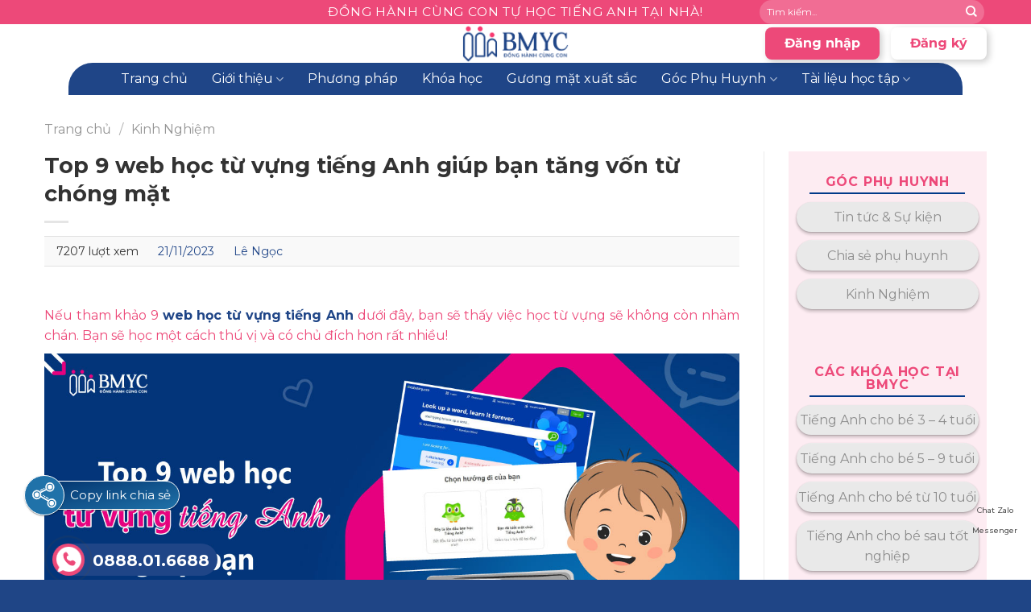

--- FILE ---
content_type: text/html; charset=UTF-8
request_url: https://bmyc.vn/web-hoc-tu-vung-tieng-anh/
body_size: 36858
content:
<!DOCTYPE html>
<!--[if IE 9 ]> <html lang="vi" prefix="og: https://ogp.me/ns#" class="ie9 loading-site no-js"> <![endif]-->
<!--[if IE 8 ]> <html lang="vi" prefix="og: https://ogp.me/ns#" class="ie8 loading-site no-js"> <![endif]-->
<!--[if (gte IE 9)|!(IE)]><!--><html lang="vi" prefix="og: https://ogp.me/ns#" class="loading-site no-js"> <!--<![endif]-->
<head>
	<meta charset="UTF-8" />
	<link rel="profile" href="http://gmpg.org/xfn/11" />
	<link rel="pingback" href="https://bmyc.vn/xmlrpc.php" />

	<script>(function(html){html.className = html.className.replace(/\bno-js\b/,'js')})(document.documentElement);</script>
	<style>img:is([sizes="auto" i], [sizes^="auto," i]) { contain-intrinsic-size: 3000px 1500px }</style>
	<meta name="viewport" content="width=device-width, initial-scale=1, maximum-scale=1" />
<!-- Tối ưu hóa công cụ tìm kiếm bởi Rank Math - https://rankmath.com/ -->
<title>Top 9 web học từ vựng tiếng Anh giúp bạn tăng vốn từ chóng mặt</title>
<meta name="description" content="Nếu tham khảo 9 web học từ vựng tiếng Anh dưới đây, bạn sẽ thấy việc học từ vựng sẽ không còn nhàm chán. Bạn sẽ học một cách thú vị và có chủ đích hơn rất"/>
<meta name="robots" content="follow, index, max-snippet:-1, max-video-preview:-1, max-image-preview:large"/>
<link rel="canonical" href="https://bmyc.vn/web-hoc-tu-vung-tieng-anh/" />
<meta property="og:locale" content="vi_VN" />
<meta property="og:type" content="article" />
<meta property="og:title" content="Top 9 web học từ vựng tiếng Anh giúp bạn tăng vốn từ chóng mặt" />
<meta property="og:description" content="Nếu tham khảo 9 web học từ vựng tiếng Anh dưới đây, bạn sẽ thấy việc học từ vựng sẽ không còn nhàm chán. Bạn sẽ học một cách thú vị và có chủ đích hơn rất" />
<meta property="og:url" content="https://bmyc.vn/web-hoc-tu-vung-tieng-anh/" />
<meta property="og:site_name" content="BMyC English - Tiếng Anh cho bé" />
<meta property="article:publisher" content="https://www.facebook.com/bmycvip" />
<meta property="article:section" content="Kinh Nghiệm" />
<meta property="og:updated_time" content="2025-06-30T09:24:14+07:00" />
<meta property="fb:app_id" content="1423712524685656" />
<meta property="og:image" content="https://bmyc.vn/wp-content/uploads/2023/11/Top-9-web-hoc-tu-vung-tieng-Anh-giup-ban-tang-von-tu-vung.jpg" />
<meta property="og:image:secure_url" content="https://bmyc.vn/wp-content/uploads/2023/11/Top-9-web-hoc-tu-vung-tieng-Anh-giup-ban-tang-von-tu-vung.jpg" />
<meta property="og:image:width" content="1280" />
<meta property="og:image:height" content="720" />
<meta property="og:image:alt" content="Top 9 web học từ vựng tiếng Anh giúp bạn tăng vốn từ vựng" />
<meta property="og:image:type" content="image/jpeg" />
<meta property="article:published_time" content="2023-11-21T07:29:11+07:00" />
<meta property="article:modified_time" content="2025-06-30T09:24:14+07:00" />
<meta name="twitter:card" content="summary_large_image" />
<meta name="twitter:title" content="Top 9 web học từ vựng tiếng Anh giúp bạn tăng vốn từ chóng mặt" />
<meta name="twitter:description" content="Nếu tham khảo 9 web học từ vựng tiếng Anh dưới đây, bạn sẽ thấy việc học từ vựng sẽ không còn nhàm chán. Bạn sẽ học một cách thú vị và có chủ đích hơn rất" />
<meta name="twitter:image" content="https://bmyc.vn/wp-content/uploads/2023/11/Top-9-web-hoc-tu-vung-tieng-Anh-giup-ban-tang-von-tu-vung.jpg" />
<meta name="twitter:label1" content="Được viết bởi" />
<meta name="twitter:data1" content="Lê Ngọc" />
<meta name="twitter:label2" content="Thời gian để đọc" />
<meta name="twitter:data2" content="13 phút" />
<script type="application/ld+json" class="rank-math-schema">{"@context":"https://schema.org","@graph":[{"@type":"Organization","@id":"https://bmyc.vn/#organization","name":"C\u00f4ng ty TNHH BMyC Vi\u1ec7t Nam","url":"https://bmyc.vn","sameAs":["https://www.facebook.com/bmycvip"],"logo":{"@type":"ImageObject","@id":"https://bmyc.vn/#logo","url":"https://bmyc.vn/wp-content/uploads/2020/08/logo2.png","contentUrl":"https://bmyc.vn/wp-content/uploads/2020/08/logo2.png","caption":"BMyC English - Ti\u1ebfng Anh cho b\u00e9","inLanguage":"vi","width":"400","height":"143"}},{"@type":"WebSite","@id":"https://bmyc.vn/#website","url":"https://bmyc.vn","name":"BMyC English - Ti\u1ebfng Anh cho b\u00e9","publisher":{"@id":"https://bmyc.vn/#organization"},"inLanguage":"vi"},{"@type":"ImageObject","@id":"https://bmyc.vn/wp-content/uploads/2023/11/Top-9-web-hoc-tu-vung-tieng-Anh-giup-ban-tang-von-tu-vung.jpg","url":"https://bmyc.vn/wp-content/uploads/2023/11/Top-9-web-hoc-tu-vung-tieng-Anh-giup-ban-tang-von-tu-vung.jpg","width":"1280","height":"720","caption":"Top 9 web h\u1ecdc t\u1eeb v\u1ef1ng ti\u1ebfng Anh gi\u00fap b\u1ea1n t\u0103ng v\u1ed1n t\u1eeb v\u1ef1ng","inLanguage":"vi"},{"@type":"WebPage","@id":"https://bmyc.vn/web-hoc-tu-vung-tieng-anh/#webpage","url":"https://bmyc.vn/web-hoc-tu-vung-tieng-anh/","name":"Top 9 web h\u1ecdc t\u1eeb v\u1ef1ng ti\u1ebfng Anh gi\u00fap b\u1ea1n t\u0103ng v\u1ed1n t\u1eeb ch\u00f3ng m\u1eb7t","datePublished":"2023-11-21T07:29:11+07:00","dateModified":"2025-06-30T09:24:14+07:00","isPartOf":{"@id":"https://bmyc.vn/#website"},"primaryImageOfPage":{"@id":"https://bmyc.vn/wp-content/uploads/2023/11/Top-9-web-hoc-tu-vung-tieng-Anh-giup-ban-tang-von-tu-vung.jpg"},"inLanguage":"vi"},{"@type":"Person","@id":"https://bmyc.vn/web-hoc-tu-vung-tieng-anh/#author","name":"L\u00ea Ng\u1ecdc","image":{"@type":"ImageObject","@id":"https://bmyc.vn/wp-content/uploads/ultimatemember/57/profile_photo-190x190.jpg?1768576038","url":"https://bmyc.vn/wp-content/uploads/ultimatemember/57/profile_photo-190x190.jpg?1768576038","caption":"L\u00ea Ng\u1ecdc","inLanguage":"vi"},"worksFor":{"@id":"https://bmyc.vn/#organization"}},{"@type":"BlogPosting","headline":"Top 9 web h\u1ecdc t\u1eeb v\u1ef1ng ti\u1ebfng Anh gi\u00fap b\u1ea1n t\u0103ng v\u1ed1n t\u1eeb ch\u00f3ng m\u1eb7t","keywords":"web h\u1ecdc t\u1eeb v\u1ef1ng ti\u1ebfng anh,web h\u1ecdc t\u1eeb v\u1ef1ng ti\u1ebfng anh mi\u1ec5n ph\u00ed,web h\u1ecdc t\u1eeb v\u1ef1ng ti\u1ebfng anh theo ch\u1ee7 \u0111\u1ec1,web h\u1ecdc t\u1eeb v\u1ef1ng ti\u1ebfng anh qua h\u00ecnh \u1ea3nh","datePublished":"2023-11-21T07:29:11+07:00","dateModified":"2025-06-30T09:24:14+07:00","articleSection":"Kinh Nghi\u1ec7m","author":{"@id":"https://bmyc.vn/web-hoc-tu-vung-tieng-anh/#author","name":"L\u00ea Ng\u1ecdc"},"publisher":{"@id":"https://bmyc.vn/#organization"},"description":"N\u1ebfu tham kh\u1ea3o 9 web h\u1ecdc t\u1eeb v\u1ef1ng ti\u1ebfng Anh d\u01b0\u1edbi \u0111\u00e2y, b\u1ea1n s\u1ebd th\u1ea5y vi\u1ec7c h\u1ecdc t\u1eeb v\u1ef1ng s\u1ebd kh\u00f4ng c\u00f2n nh\u00e0m ch\u00e1n. B\u1ea1n s\u1ebd h\u1ecdc m\u1ed9t c\u00e1ch th\u00fa v\u1ecb v\u00e0 c\u00f3 ch\u1ee7 \u0111\u00edch h\u01a1n r\u1ea5t","name":"Top 9 web h\u1ecdc t\u1eeb v\u1ef1ng ti\u1ebfng Anh gi\u00fap b\u1ea1n t\u0103ng v\u1ed1n t\u1eeb ch\u00f3ng m\u1eb7t","@id":"https://bmyc.vn/web-hoc-tu-vung-tieng-anh/#richSnippet","isPartOf":{"@id":"https://bmyc.vn/web-hoc-tu-vung-tieng-anh/#webpage"},"image":{"@id":"https://bmyc.vn/wp-content/uploads/2023/11/Top-9-web-hoc-tu-vung-tieng-Anh-giup-ban-tang-von-tu-vung.jpg"},"inLanguage":"vi","mainEntityOfPage":{"@id":"https://bmyc.vn/web-hoc-tu-vung-tieng-anh/#webpage"}}]}</script>
<!-- /Plugin SEO WordPress Rank Math -->

<link rel='dns-prefetch' href='//fonts.googleapis.com' />
<link rel="alternate" type="application/rss+xml" title="Dòng thông tin BMyC English - Tiếng Anh cho bé &raquo;" href="https://bmyc.vn/feed/" />
<link rel="alternate" type="application/rss+xml" title="BMyC English - Tiếng Anh cho bé &raquo; Dòng bình luận" href="https://bmyc.vn/comments/feed/" />
<link rel="alternate" type="application/rss+xml" title="BMyC English - Tiếng Anh cho bé &raquo; Top 9 web học từ vựng tiếng Anh giúp bạn tăng vốn từ chóng mặt Dòng bình luận" href="https://bmyc.vn/web-hoc-tu-vung-tieng-anh/feed/" />
<link rel='stylesheet' id='contact-form-7-css' href='https://bmyc.vn/wp-content/plugins/contact-form-7/includes/css/styles.css?ver=6.1.4' type='text/css' media='all' />
<link rel='stylesheet' id='toc-screen-css' href='https://bmyc.vn/wp-content/plugins/table-of-contents-plus/screen.min.css?ver=2411.1' type='text/css' media='all' />
<style id='toc-screen-inline-css' type='text/css'>
div#toc_container {width: 100%;}
</style>
<link rel='stylesheet' id='wpcf7-redirect-script-frontend-css' href='https://bmyc.vn/wp-content/plugins/wpcf7-redirect/build/assets/frontend-script.css?ver=2c532d7e2be36f6af233' type='text/css' media='all' />
<link rel='stylesheet' id='flatsome-icons-css' href='https://bmyc.vn/wp-content/themes/flatsome/assets/css/fl-icons.css?ver=3.12' type='text/css' media='all' />
<link rel='stylesheet' id='flatsome-main-css' href='https://bmyc.vn/wp-content/themes/flatsome/assets/css/flatsome.css?ver=3.13.1' type='text/css' media='all' />
<link rel='stylesheet' id='flatsome-style-css' href='https://bmyc.vn/wp-content/themes/flatsome-child/style.css?ver=3.1.6' type='text/css' media='all' />
<link rel='stylesheet' id='um_fonticons_ii-css' href='https://bmyc.vn/wp-content/plugins/ultimate-member/assets/css/um-fonticons-ii.css?ver=2.2.5' type='text/css' media='all' />
<link rel='stylesheet' id='um_fonticons_fa-css' href='https://bmyc.vn/wp-content/plugins/ultimate-member/assets/css/um-fonticons-fa.css?ver=2.2.5' type='text/css' media='all' />
<link rel='stylesheet' id='select2-css' href='https://bmyc.vn/wp-content/plugins/ultimate-member/assets/css/select2/select2.min.css?ver=4.0.13' type='text/css' media='all' />
<link rel='stylesheet' id='um_crop-css' href='https://bmyc.vn/wp-content/plugins/ultimate-member/assets/css/um-crop.css?ver=2.2.5' type='text/css' media='all' />
<link rel='stylesheet' id='um_modal-css' href='https://bmyc.vn/wp-content/plugins/ultimate-member/assets/css/um-modal.css?ver=2.2.5' type='text/css' media='all' />
<link rel='stylesheet' id='um_styles-css' href='https://bmyc.vn/wp-content/plugins/ultimate-member/assets/css/um-styles.css?ver=2.2.5' type='text/css' media='all' />
<link rel='stylesheet' id='um_profile-css' href='https://bmyc.vn/wp-content/plugins/ultimate-member/assets/css/um-profile.css?ver=2.2.5' type='text/css' media='all' />
<link rel='stylesheet' id='um_account-css' href='https://bmyc.vn/wp-content/plugins/ultimate-member/assets/css/um-account.css?ver=2.2.5' type='text/css' media='all' />
<link rel='stylesheet' id='um_misc-css' href='https://bmyc.vn/wp-content/plugins/ultimate-member/assets/css/um-misc.css?ver=2.2.5' type='text/css' media='all' />
<link rel='stylesheet' id='um_fileupload-css' href='https://bmyc.vn/wp-content/plugins/ultimate-member/assets/css/um-fileupload.css?ver=2.2.5' type='text/css' media='all' />
<link rel='stylesheet' id='um_datetime-css' href='https://bmyc.vn/wp-content/plugins/ultimate-member/assets/css/pickadate/default.css?ver=2.2.5' type='text/css' media='all' />
<link rel='stylesheet' id='um_datetime_date-css' href='https://bmyc.vn/wp-content/plugins/ultimate-member/assets/css/pickadate/default.date.css?ver=2.2.5' type='text/css' media='all' />
<link rel='stylesheet' id='um_datetime_time-css' href='https://bmyc.vn/wp-content/plugins/ultimate-member/assets/css/pickadate/default.time.css?ver=2.2.5' type='text/css' media='all' />
<link rel='stylesheet' id='um_raty-css' href='https://bmyc.vn/wp-content/plugins/ultimate-member/assets/css/um-raty.css?ver=2.2.5' type='text/css' media='all' />
<link rel='stylesheet' id='um_scrollbar-css' href='https://bmyc.vn/wp-content/plugins/ultimate-member/assets/css/simplebar.css?ver=2.2.5' type='text/css' media='all' />
<link rel='stylesheet' id='um_tipsy-css' href='https://bmyc.vn/wp-content/plugins/ultimate-member/assets/css/um-tipsy.css?ver=2.2.5' type='text/css' media='all' />
<link rel='stylesheet' id='um_responsive-css' href='https://bmyc.vn/wp-content/plugins/ultimate-member/assets/css/um-responsive.css?ver=2.2.5' type='text/css' media='all' />
<link rel='stylesheet' id='um_default_css-css' href='https://bmyc.vn/wp-content/plugins/ultimate-member/assets/css/um-old-default.css?ver=2.2.5' type='text/css' media='all' />
<link rel='stylesheet' id='flatsome-googlefonts-css' href='//fonts.googleapis.com/css?family=Montserrat%3Aregular%2C700%2Cregular%2C500%7C-apple-system%2C+BlinkMacSystemFont%2C+%22Segoe+UI%22%2C+Roboto%2C+Oxygen-Sans%2C+Ubuntu%2C+Cantarell%2C+%22Helvetica+Neue%22%2C+sans-serif%3Aregular%2Cregular&#038;display=swap&#038;ver=3.9' type='text/css' media='all' />
<script type="text/javascript" src="https://bmyc.vn/wp-includes/js/jquery/jquery.min.js?ver=3.7.1" id="jquery-core-js"></script>
<script type="text/javascript" src="https://bmyc.vn/wp-content/plugins/ultimate-member/assets/js/um-gdpr.min.js?ver=2.2.5" id="um-gdpr-js"></script>
<link rel="https://api.w.org/" href="https://bmyc.vn/wp-json/" /><link rel="alternate" title="JSON" type="application/json" href="https://bmyc.vn/wp-json/wp/v2/posts/59602" /><link rel="EditURI" type="application/rsd+xml" title="RSD" href="https://bmyc.vn/xmlrpc.php?rsd" />
<meta name="generator" content="WordPress 6.8.3" />
<link rel='shortlink' href='https://bmyc.vn/?p=59602' />
<link rel="alternate" title="oNhúng (JSON)" type="application/json+oembed" href="https://bmyc.vn/wp-json/oembed/1.0/embed?url=https%3A%2F%2Fbmyc.vn%2Fweb-hoc-tu-vung-tieng-anh%2F" />
<link rel="alternate" title="oNhúng (XML)" type="text/xml+oembed" href="https://bmyc.vn/wp-json/oembed/1.0/embed?url=https%3A%2F%2Fbmyc.vn%2Fweb-hoc-tu-vung-tieng-anh%2F&#038;format=xml" />
<script id="wpcp_disable_selection" type="text/javascript">
var image_save_msg='You are not allowed to save images!';
	var no_menu_msg='Context Menu disabled!';
	var smessage = "Nội dung đã được bảo vệ !!";

function disableEnterKey(e)
{
	var elemtype = e.target.tagName;
	
	elemtype = elemtype.toUpperCase();
	
	if (elemtype == "TEXT" || elemtype == "TEXTAREA" || elemtype == "INPUT" || elemtype == "PASSWORD" || elemtype == "SELECT" || elemtype == "OPTION" || elemtype == "EMBED")
	{
		elemtype = 'TEXT';
	}
	
	if (e.ctrlKey){
     var key;
     if(window.event)
          key = window.event.keyCode;     //IE
     else
          key = e.which;     //firefox (97)
    //if (key != 17) alert(key);
     if (elemtype!= 'TEXT' && (key == 97 || key == 65 || key == 67 || key == 99 || key == 88 || key == 120 || key == 26 || key == 85  || key == 86 || key == 83 || key == 43 || key == 73))
     {
		if(wccp_free_iscontenteditable(e)) return true;
		show_wpcp_message('You are not allowed to copy content or view source');
		return false;
     }else
     	return true;
     }
}


/*For contenteditable tags*/
function wccp_free_iscontenteditable(e)
{
	var e = e || window.event; // also there is no e.target property in IE. instead IE uses window.event.srcElement
  	
	var target = e.target || e.srcElement;

	var elemtype = e.target.nodeName;
	
	elemtype = elemtype.toUpperCase();
	
	var iscontenteditable = "false";
		
	if(typeof target.getAttribute!="undefined" ) iscontenteditable = target.getAttribute("contenteditable"); // Return true or false as string
	
	var iscontenteditable2 = false;
	
	if(typeof target.isContentEditable!="undefined" ) iscontenteditable2 = target.isContentEditable; // Return true or false as boolean

	if(target.parentElement.isContentEditable) iscontenteditable2 = true;
	
	if (iscontenteditable == "true" || iscontenteditable2 == true)
	{
		if(typeof target.style!="undefined" ) target.style.cursor = "text";
		
		return true;
	}
}

////////////////////////////////////
function disable_copy(e)
{	
	var e = e || window.event; // also there is no e.target property in IE. instead IE uses window.event.srcElement
	
	var elemtype = e.target.tagName;
	
	elemtype = elemtype.toUpperCase();
	
	if (elemtype == "TEXT" || elemtype == "TEXTAREA" || elemtype == "INPUT" || elemtype == "PASSWORD" || elemtype == "SELECT" || elemtype == "OPTION" || elemtype == "EMBED")
	{
		elemtype = 'TEXT';
	}
	
	if(wccp_free_iscontenteditable(e)) return true;
	
	var isSafari = /Safari/.test(navigator.userAgent) && /Apple Computer/.test(navigator.vendor);
	
	var checker_IMG = '';
	if (elemtype == "IMG" && checker_IMG == 'checked' && e.detail >= 2) {show_wpcp_message(alertMsg_IMG);return false;}
	if (elemtype != "TEXT")
	{
		if (smessage !== "" && e.detail == 2)
			show_wpcp_message(smessage);
		
		if (isSafari)
			return true;
		else
			return false;
	}	
}

//////////////////////////////////////////
function disable_copy_ie()
{
	var e = e || window.event;
	var elemtype = window.event.srcElement.nodeName;
	elemtype = elemtype.toUpperCase();
	if(wccp_free_iscontenteditable(e)) return true;
	if (elemtype == "IMG") {show_wpcp_message(alertMsg_IMG);return false;}
	if (elemtype != "TEXT" && elemtype != "TEXTAREA" && elemtype != "INPUT" && elemtype != "PASSWORD" && elemtype != "SELECT" && elemtype != "OPTION" && elemtype != "EMBED")
	{
		return false;
	}
}	
function reEnable()
{
	return true;
}
document.onkeydown = disableEnterKey;
document.onselectstart = disable_copy_ie;
if(navigator.userAgent.indexOf('MSIE')==-1)
{
	document.onmousedown = disable_copy;
	document.onclick = reEnable;
}
function disableSelection(target)
{
    //For IE This code will work
    if (typeof target.onselectstart!="undefined")
    target.onselectstart = disable_copy_ie;
    
    //For Firefox This code will work
    else if (typeof target.style.MozUserSelect!="undefined")
    {target.style.MozUserSelect="none";}
    
    //All other  (ie: Opera) This code will work
    else
    target.onmousedown=function(){return false}
    target.style.cursor = "default";
}
//Calling the JS function directly just after body load
window.onload = function(){disableSelection(document.body);};

//////////////////special for safari Start////////////////
var onlongtouch;
var timer;
var touchduration = 1000; //length of time we want the user to touch before we do something

var elemtype = "";
function touchstart(e) {
	var e = e || window.event;
  // also there is no e.target property in IE.
  // instead IE uses window.event.srcElement
  	var target = e.target || e.srcElement;
	
	elemtype = window.event.srcElement.nodeName;
	
	elemtype = elemtype.toUpperCase();
	
	if(!wccp_pro_is_passive()) e.preventDefault();
	if (!timer) {
		timer = setTimeout(onlongtouch, touchduration);
	}
}

function touchend() {
    //stops short touches from firing the event
    if (timer) {
        clearTimeout(timer);
        timer = null;
    }
	onlongtouch();
}

onlongtouch = function(e) { //this will clear the current selection if anything selected
	
	if (elemtype != "TEXT" && elemtype != "TEXTAREA" && elemtype != "INPUT" && elemtype != "PASSWORD" && elemtype != "SELECT" && elemtype != "EMBED" && elemtype != "OPTION")	
	{
		if (window.getSelection) {
			if (window.getSelection().empty) {  // Chrome
			window.getSelection().empty();
			} else if (window.getSelection().removeAllRanges) {  // Firefox
			window.getSelection().removeAllRanges();
			}
		} else if (document.selection) {  // IE?
			document.selection.empty();
		}
		return false;
	}
};

document.addEventListener("DOMContentLoaded", function(event) { 
    window.addEventListener("touchstart", touchstart, false);
    window.addEventListener("touchend", touchend, false);
});

function wccp_pro_is_passive() {

  var cold = false,
  hike = function() {};

  try {
	  const object1 = {};
  var aid = Object.defineProperty(object1, 'passive', {
  get() {cold = true}
  });
  window.addEventListener('test', hike, aid);
  window.removeEventListener('test', hike, aid);
  } catch (e) {}

  return cold;
}
/*special for safari End*/
</script>
<script id="wpcp_disable_Right_Click" type="text/javascript">
document.ondragstart = function() { return false;}
	function nocontext(e) {
	   return false;
	}
	document.oncontextmenu = nocontext;
</script>
<style>
.unselectable
{
-moz-user-select:none;
-webkit-user-select:none;
cursor: default;
}
html
{
-webkit-touch-callout: none;
-webkit-user-select: none;
-khtml-user-select: none;
-moz-user-select: none;
-ms-user-select: none;
user-select: none;
-webkit-tap-highlight-color: rgba(0,0,0,0);
}
</style>
<script id="wpcp_css_disable_selection" type="text/javascript">
var e = document.getElementsByTagName('body')[0];
if(e)
{
	e.setAttribute('unselectable',"on");
}
</script>
		<style type="text/css">
			.um_request_name {
				display: none !important;
			}
		</style>
	<!--[if IE]><link rel="stylesheet" type="text/css" href="https://bmyc.vn/wp-content/themes/flatsome/assets/css/ie-fallback.css"><script src="//cdnjs.cloudflare.com/ajax/libs/html5shiv/3.6.1/html5shiv.js"></script><script>var head = document.getElementsByTagName('head')[0],style = document.createElement('style');style.type = 'text/css';style.styleSheet.cssText = ':before,:after{content:none !important';head.appendChild(style);setTimeout(function(){head.removeChild(style);}, 0);</script><script src="https://bmyc.vn/wp-content/themes/flatsome/assets/libs/ie-flexibility.js"></script><![endif]--><meta name="facebook-domain-verification" content="gjap5cqemyonb1ffov5nv4g5zwli2l" />

<!-- Global site tag (gtag.js) - Google Analytics -->
<script async src="https://www.googletagmanager.com/gtag/js?id=UA-178261845-1"></script>
<script>
  window.dataLayer = window.dataLayer || [];
  function gtag(){dataLayer.push(arguments);}
  gtag('js', new Date());

  gtag('config', 'UA-178261845-1');
</script>

<!-- Facebook Pixel Code -->
<script>
!function(f,b,e,v,n,t,s)
{if(f.fbq)return;n=f.fbq=function(){n.callMethod?
n.callMethod.apply(n,arguments):n.queue.push(arguments)};
if(!f._fbq)f._fbq=n;n.push=n;n.loaded=!0;n.version='2.0';
n.queue=[];t=b.createElement(e);t.async=!0;
t.src=v;s=b.getElementsByTagName(e)[0];
s.parentNode.insertBefore(t,s)}(window, document,'script',
'https://connect.facebook.net/en_US/fbevents.js');
fbq('init', '376741790398325');
fbq('track', 'PageView');
</script>
<noscript><img height="1" width="1" style="display:none"
src="https://www.facebook.com/tr?id=376741790398325&ev=PageView&noscript=1"
/></noscript>
<!-- End Facebook Pixel Code -->
<script type="text/javascript">
        (function(d, s, id) {
            var js, fjs = d.getElementsByTagName(s)[0];
            if (d.getElementById(id)) return;
            js = d.createElement(s); js.id = id;
            js.src = "https://embed.ybai.me/v1/bmyc/embed.js?channel=bmyc.vn";
            fjs.parentNode.appendChild(js, fjs);
        }(document, 'script', 'ybai-jssdk'));
</script><link rel="icon" href="https://bmyc.vn/wp-content/uploads/2022/10/cropped-iconwweb-BMyC-16-32x32.png" sizes="32x32" />
<link rel="icon" href="https://bmyc.vn/wp-content/uploads/2022/10/cropped-iconwweb-BMyC-16-192x192.png" sizes="192x192" />
<link rel="apple-touch-icon" href="https://bmyc.vn/wp-content/uploads/2022/10/cropped-iconwweb-BMyC-16-180x180.png" />
<meta name="msapplication-TileImage" content="https://bmyc.vn/wp-content/uploads/2022/10/cropped-iconwweb-BMyC-16-270x270.png" />
<style id="custom-css" type="text/css">:root {--primary-color: #1f4587;}.full-width .ubermenu-nav, .container, .row{max-width: 1200px}.row.row-collapse{max-width: 1170px}.row.row-small{max-width: 1192.5px}.row.row-large{max-width: 1230px}.header-main{height: 48px}#logo img{max-height: 48px}#logo{width:265px;}.header-bottom{min-height: 10px}.header-top{min-height: 30px}.transparent .header-main{height: 30px}.transparent #logo img{max-height: 30px}.has-transparent + .page-title:first-of-type,.has-transparent + #main > .page-title,.has-transparent + #main > div > .page-title,.has-transparent + #main .page-header-wrapper:first-of-type .page-title{padding-top: 110px;}.header.show-on-scroll,.stuck .header-main{height:70px!important}.stuck #logo img{max-height: 70px!important}.search-form{ width: 80%;}.header-bg-color, .header-wrapper {background-color: rgba(255,255,255,0.9)}.header-bottom {background-color: #ffffff}.top-bar-nav > li > a{line-height: 15px }.header-main .nav > li > a{line-height: 16px }.stuck .header-main .nav > li > a{line-height: 50px }.header-bottom-nav > li > a{line-height: 20px }@media (max-width: 549px) {.header-main{height: 70px}#logo img{max-height: 70px}}.nav-dropdown{font-size:100%}.header-top{background-color:#ed4979!important;}/* Color */.accordion-title.active, .has-icon-bg .icon .icon-inner,.logo a, .primary.is-underline, .primary.is-link, .badge-outline .badge-inner, .nav-outline > li.active> a,.nav-outline >li.active > a, .cart-icon strong,[data-color='primary'], .is-outline.primary{color: #1f4587;}/* Color !important */[data-text-color="primary"]{color: #1f4587!important;}/* Background Color */[data-text-bg="primary"]{background-color: #1f4587;}/* Background */.scroll-to-bullets a,.featured-title, .label-new.menu-item > a:after, .nav-pagination > li > .current,.nav-pagination > li > span:hover,.nav-pagination > li > a:hover,.has-hover:hover .badge-outline .badge-inner,button[type="submit"], .button.wc-forward:not(.checkout):not(.checkout-button), .button.submit-button, .button.primary:not(.is-outline),.featured-table .title,.is-outline:hover, .has-icon:hover .icon-label,.nav-dropdown-bold .nav-column li > a:hover, .nav-dropdown.nav-dropdown-bold > li > a:hover, .nav-dropdown-bold.dark .nav-column li > a:hover, .nav-dropdown.nav-dropdown-bold.dark > li > a:hover, .is-outline:hover, .tagcloud a:hover,.grid-tools a, input[type='submit']:not(.is-form), .box-badge:hover .box-text, input.button.alt,.nav-box > li > a:hover,.nav-box > li.active > a,.nav-pills > li.active > a ,.current-dropdown .cart-icon strong, .cart-icon:hover strong, .nav-line-bottom > li > a:before, .nav-line-grow > li > a:before, .nav-line > li > a:before,.banner, .header-top, .slider-nav-circle .flickity-prev-next-button:hover svg, .slider-nav-circle .flickity-prev-next-button:hover .arrow, .primary.is-outline:hover, .button.primary:not(.is-outline), input[type='submit'].primary, input[type='submit'].primary, input[type='reset'].button, input[type='button'].primary, .badge-inner{background-color: #1f4587;}/* Border */.nav-vertical.nav-tabs > li.active > a,.scroll-to-bullets a.active,.nav-pagination > li > .current,.nav-pagination > li > span:hover,.nav-pagination > li > a:hover,.has-hover:hover .badge-outline .badge-inner,.accordion-title.active,.featured-table,.is-outline:hover, .tagcloud a:hover,blockquote, .has-border, .cart-icon strong:after,.cart-icon strong,.blockUI:before, .processing:before,.loading-spin, .slider-nav-circle .flickity-prev-next-button:hover svg, .slider-nav-circle .flickity-prev-next-button:hover .arrow, .primary.is-outline:hover{border-color: #1f4587}.nav-tabs > li.active > a{border-top-color: #1f4587}.widget_shopping_cart_content .blockUI.blockOverlay:before { border-left-color: #1f4587 }.woocommerce-checkout-review-order .blockUI.blockOverlay:before { border-left-color: #1f4587 }/* Fill */.slider .flickity-prev-next-button:hover svg,.slider .flickity-prev-next-button:hover .arrow{fill: #1f4587;}/* Background Color */[data-icon-label]:after, .secondary.is-underline:hover,.secondary.is-outline:hover,.icon-label,.button.secondary:not(.is-outline),.button.alt:not(.is-outline), .badge-inner.on-sale, .button.checkout, .single_add_to_cart_button, .current .breadcrumb-step{ background-color:#ed4979; }[data-text-bg="secondary"]{background-color: #ed4979;}/* Color */.secondary.is-underline,.secondary.is-link, .secondary.is-outline,.stars a.active, .star-rating:before, .woocommerce-page .star-rating:before,.star-rating span:before, .color-secondary{color: #ed4979}/* Color !important */[data-text-color="secondary"]{color: #ed4979!important;}/* Border */.secondary.is-outline:hover{border-color:#ed4979}body{font-size: 100%;}@media screen and (max-width: 549px){body{font-size: 89%;}}body{font-family:"Montserrat", sans-serif}body{font-weight: 0}body{color: #333333}.nav > li > a {font-family:"Montserrat", sans-serif;}.mobile-sidebar-levels-2 .nav > li > ul > li > a {font-family:"Montserrat", sans-serif;}.nav > li > a {font-weight: 500;}.mobile-sidebar-levels-2 .nav > li > ul > li > a {font-weight: 500;}h1,h2,h3,h4,h5,h6,.heading-font, .off-canvas-center .nav-sidebar.nav-vertical > li > a{font-family: "Montserrat", sans-serif;}h1,h2,h3,h4,h5,h6,.heading-font,.banner h1,.banner h2{font-weight: 700;}h1,h2,h3,h4,h5,h6,.heading-font{color: #333333;}.alt-font{font-family: "-apple-system, BlinkMacSystemFont, "Segoe UI", Roboto, Oxygen-Sans, Ubuntu, Cantarell, "Helvetica Neue", sans-serif", sans-serif;}.alt-font{font-weight: 0!important;}.header:not(.transparent) .header-bottom-nav.nav > li > a{color: #ffffff;}.header:not(.transparent) .header-bottom-nav.nav > li > a:hover,.header:not(.transparent) .header-bottom-nav.nav > li.active > a,.header:not(.transparent) .header-bottom-nav.nav > li.current > a,.header:not(.transparent) .header-bottom-nav.nav > li > a.active,.header:not(.transparent) .header-bottom-nav.nav > li > a.current{color: #ffffff;}.header-bottom-nav.nav-line-bottom > li > a:before,.header-bottom-nav.nav-line-grow > li > a:before,.header-bottom-nav.nav-line > li > a:before,.header-bottom-nav.nav-box > li > a:hover,.header-bottom-nav.nav-box > li.active > a,.header-bottom-nav.nav-pills > li > a:hover,.header-bottom-nav.nav-pills > li.active > a{color:#FFF!important;background-color: #ffffff;}a{color: #1f4587;}a:hover{color: #ed4979;}.tagcloud a:hover{border-color: #ed4979;background-color: #ed4979;}.footer-1{background-image: url('https://bmyc.vn/wp-content/uploads/2020/08/background-footer.jpg');}.absolute-footer, html{background-color: #1f4586}/* Custom CSS */pre, blockquote, form, figure, p, dl, ul, ol {margin-bottom: 10px;}ul.header-bottom-nav {background: var(--primary-color);padding: 0 50px;border-radius: 30px 30px 0 0;}ul.header-bottom-nav li {margin: 0;padding: 0 15px;}ul.header-bottom-nav li:hover, ul.header-bottom-nav li.active {background: #ed4979;}ul.header-bottom-nav li.current-dropdown>.nav-dropdown {padding: 0;border-radius: 0 0 15px 15px;border-top: 5px solid #e64775;left: 0;min-width: 200px;}ul.header-bottom-nav ul.nav-dropdown li:before {content: "";background: url(/wp-content/uploads/2022/06/arrow.png) no-repeat center;background-size: 100%;width: 8px;height: 15px;position: absolute;margin-top: 13px;}ul.header-bottom-nav .nav-dropdown li a {color: var(--primary-color);}ul.header-bottom-nav .nav-dropdown li:hover a {color: #fff;}ul.header-bottom-nav ul.nav-dropdown li:last-child:hover {border-radius: 0 0 15px 15px;}.nav.header-bottom-nav > li > a {font-size: 1em;}.phuongphap .icon-box {margin-top: -75px;}.phuongphap:before, .phuongphap:after, .scdk:before, .scdk:after {content: "";display: block;position: absolute;z-index: 0;left: 0;right: 0;height: 100%;background-size: contain;}.phuongphap:before {background: url(/wp-content/uploads/2022/06/bg-home-00-top.jpg) top center no-repeat;}.phuongphap:after {background: url(/wp-content/uploads/2022/06/bg-home-00-bot.jpg) bottom center no-repeat;}.scdk:before {background: url(/wp-content/uploads/2022/06/bg-home-02-top.jpg) top center no-repeat;}.scdk:after {background: url(/wp-content/uploads/2022/06/bg-home-02-bot.png) bottom center no-repeat;}.scdk .bg {background: url(/wp-content/uploads/2024/06/tu-van-vien.png) no-repeat;background-size: contain!important;background-position: 10%;}.pb ul li {display: inline-block;margin: 0 20px;}.round15, .round15 .banner-bg.fill {border-radius: 15px;}.round15.banner .text {border-radius: 0 0 15px 15px;}.slider-show-nav .flickity-prev-next-button {opacity: 1;background: url(https://bmyc.vn/wp-content/uploads/2022/10/arrow22.png) no-repeat center center;background-size: contain;}svg.flickity-button-icon, .wpcf7-spinner, .gallery-col .box-text {display: none;}button.flickity-button.flickity-prev-next-button.previous {transform: rotate(180deg)!important;}.flickity-prev-next-button {width: 50px;}.textbox-title .hover-fade-out {background: rgba(237, 74, 121, 0.8);border-radius: 0 0 15px 15px;}.banner h2, .banner h3, .banner h1 {line-height: 1.3;}ul li.bullet-star:before {color: #ffbc00;}.um-half {width: 100%!important;margin-bottom: 10px;}.button {font-weight: normal;}.dark, .dark p, .dark td {color: #ffffff;}.padding0 .col-inner {padding-top: 0!important;}.nav > li > a {font-weight: 400;font-size: 13px;}.nav>li>a, .nav-dropdown>li>a, .nav-column>li>a {color: #333;}.header-contact-wrapper .nav-uppercase>li>a {text-transform: lowercase;}.nav-box>li>a {padding: 0 1.2em;}.lydo-number {color: #fff;font-size: 45px;font-weight: 500;text-align: center;border: 1px solid #fff;width: 50px;height: 50px;line-height: 1.05;float: left;margin-bottom: 5px;margin-right: 15px;}.lydo-title {font-size: 18px;text-transform: uppercase;padding-top: 5px;margin-bottom: 5px;font-weight: 500;line-height: 1.25;}.lydo-descr {font-weight: 500;margin-top: 10px;margin-bottom: 20px;}.form-dangky input {height: 3em;background: #ffffffc2;}.form-dangky .col {padding-bottom: 10px;}.form-dangky input[type='submit'] {padding: 0 3em;margin-right: 0;}.form-flat input:not([type="submit"]) {background-color: #fff;border: none;}.popuptv {background: #fff;text-align: center;border-radius: 15px;overflow: hidden;position: relative;width: 100%;box-shadow: 0px 15px 30px -15px rgba(0,0,0,0.5);}.popuptv-title svg {fill: #7da53f;position: absolute;left: 0;top: 0;height: 520px;}.popuptv-title div {padding: 10px;text-align: center;position: relative;color: #fff;height: 150px;font-size: 14px;line-height: 1.4;font-weight: 500;}.popuptv-title div img {width: 150px;margin-bottom: 10px;}.popuptv-content {padding: 0 20px;position: relative;}.popuptv-content h3 {font-weight: 500;margin-top: 10px;}.lightbox-content {background-color: transparent;}.button-popup {background-color: #ed4979;width: 65px;padding: 5px 0;text-align: center;border-radius: 10px 0 0 10px;line-height: 17px;right: 0;position: fixed;top: 50%;z-index: 999;color: #fff;font-size: 13px;}.button-popup i.icon-envelop {font-size: 20px;}.button-popup:hover {background: var(--primary-color);}.back-to-top {bottom: 0px;right: 0px;}.pricing-table .items {padding: 10px 5%;}.pricing-table .title {padding: 0.5em 10%;}.giai-doan .price.is-xxlarge,h6.entry-category.is-xsmall {display: none;}.page-title-inner {padding-top: 0;min-height: 0;padding-bottom: 15px;}.quick-aloone.quick-alo-static {opacity: .6;}.quick-aloone {position: fixed;background-color: transparent;width: 100px;height: 100px;cursor: pointer;z-index: 200000 !important;-webkit-backface-visibility: hidden;-webkit-transform: translateZ(0);-webkit-transition: visibility .5s;-moz-transition: visibility .5s;-o-transition: visibility .5s;transition: visibility .5s;left: 0;bottom: 10px;}.quick-aloone.quick-alo-hover, .quick-aloone:hover {opacity: 1;}.quick-alo-circle {width: 60px;height: 60px;top: 55px;left: 55px;position: absolute;background-color: transparent;-webkit-border-radius: 100%;-moz-border-radius: 100%;border-radius: 100%;border: 2px solid rgba(30,30,30,0.4);border: 2px solid #bfebfc 9;opacity: .1;-webkit-animation: quick-alo-circle-anim 1.2s infinite ease-in-out;-moz-animation: quick-alo-circle-anim 1.2s infinite ease-in-out;-ms-animation: quick-alo-circle-anim 1.2s infinite ease-in-out;-o-animation: quick-alo-circle-anim 1.2s infinite ease-in-out;animation: quick-alo-circle-anim 1.2s infinite ease-in-out;-webkit-transition: all .5s;-moz-transition: all .5s;-o-transition: all .5s;transition: all .5s;-webkit-transform-origin: 50% 50%;-moz-transform-origin: 50% 50%;-ms-transform-origin: 50% 50%;-o-transform-origin: 50% 50%;transform-origin: 50% 50%;}.quick-alo-circle-fill {width: 50px;height: 50px;top: 60px;left: 60px;position: absolute;background-color: #000;-webkit-border-radius: 100%;-moz-border-radius: 100%;border-radius: 100%;border: 2px solid transparent;opacity: .1;-webkit-animation: quick-alo-circle-fill-anim 2.3s infinite ease-in-out;-moz-animation: quick-alo-circle-fill-anim 2.3s infinite ease-in-out;-ms-animation: quick-alo-circle-fill-anim 2.3s infinite ease-in-out;-o-animation: quick-alo-circle-fill-anim 2.3s infinite ease-in-out;animation: quick-alo-circle-fill-anim 2.3s infinite ease-in-out;-webkit-transition: all .5s;-moz-transition: all .5s;-o-transition: all .5s;transition: all .5s;-webkit-transform-origin: 50% 50%;-moz-transform-origin: 50% 50%;-ms-transform-origin: 50% 50%;-o-transform-origin: 50% 50%;transform-origin: 50% 50%;}.quick-alo-img-circle {width: 40px;height: 40px;top: 65px;left: 65px;position: absolute;background: rgba(30,30,30,0.1) url("https://i.imgur.com/Wj0JfMh.png") no-repeat center center;-webkit-border-radius: 100%;-moz-border-radius: 100%;border-radius: 100%;border: 2px solid transparent;-webkit-animation: quick-alo-circle-img-anim 1s infinite ease-in-out;-moz-animation: quick-alo-circle-img-anim 1s infinite ease-in-out;-ms-animation: quick-alo-circle-img-anim 1s infinite ease-in-out;-o-animation: quick-alo-circle-img-anim 1s infinite ease-in-out;animation: quick-alo-circle-img-anim 1s infinite ease-in-out;-webkit-transform-origin: 50% 50%;-moz-transform-origin: 50% 50%;-ms-transform-origin: 50% 50%;-o-transform-origin: 50% 50%;transform-origin: 50% 50%;}.quick-aloone.quick-alo-green .quick-alo-img-circle {background-color: #ed4979;}.quick-alo-sdt {width: 200px;height: 40px;background-color: #1f4587;top: 65px;left: 70px;position: absolute;z-index: -1;border-radius: 40px;color: #fff;font-size: 20px;font-weight: bold;padding: 5px 0px 5px 45px;}a.icondk {width: 40px;height: 40px;background-color: var(--primary-color);position: fixed;bottom: 5px;border-radius: 50px;color: #fff;left: 65px;padding: 6px 8px;z-index: 999;display: none;}.icondk i.icon-envelop {font-size: 24px;}.quick-alo-sdt:hover {background-color: #ed4979;color: #fff}.quick-aloone.quick-alo-active .quick-alo-circle {-webkit-animation: quick-alo-circle-anim 1.1s infinite ease-in-out !important;-moz-animation: quick-alo-circle-anim 1.1s infinite ease-in-out !important;-ms-animation: quick-alo-circle-anim 1.1s infinite ease-in-out !important;-o-animation: quick-alo-circle-anim 1.1s infinite ease-in-out !important;animation: quick-alo-circle-anim 1.1s infinite ease-in-out !important;}.quick-aloone.quick-alo-static .quick-alo-circle {-webkit-animation: quick-alo-circle-anim 2.2s infinite ease-in-out !important;-moz-animation: quick-alo-circle-anim 2.2s infinite ease-in-out !important;-ms-animation: quick-alo-circle-anim 2.2s infinite ease-in-out !important;-o-animation: quick-alo-circle-anim 2.2s infinite ease-in-out !important;animation: quick-alo-circle-anim 2.2s infinite ease-in-out !important;}.quick-aloone.quick-alo-hover .quick-alo-circle, .quick-aloone:hover .quick-alo-circle {border-color: #714b14;opacity: .5;}.quick-aloone.quick-alo-green.quick-alo-hover .quick-alo-circle, .quick-aloone.quick-alo-green:hover .quick-alo-circle {border-color: #f80;border-color: #baf5a7 9;opacity: .5;}.quick-aloone.quick-alo-green .quick-alo-circle {border-color: #714b14;border-color: #bfebfc 9;opacity: .5;}.quick-aloone.quick-alo-gray.quick-alo-hover .quick-alo-circle, .quick-aloone.quick-alo-gray:hover .quick-alo-circle {border-color: #ccc;opacity: .5;}.quick-aloone.quick-alo-gray .quick-alo-circle {border-color: #f80;opacity: .5;}.quick-aloone.quick-alo-active .quick-alo-circle-fill {-webkit-animation: quick-alo-circle-fill-anim 1.7s infinite ease-in-out !important;-moz-animation: quick-alo-circle-fill-anim 1.7s infinite ease-in-out !important;-ms-animation: quick-alo-circle-fill-anim 1.7s infinite ease-in-out !important;-o-animation: quick-alo-circle-fill-anim 1.7s infinite ease-in-out !important;animation: quick-alo-circle-fill-anim 1.7s infinite ease-in-out !important;}.quick-aloone.quick-alo-static .quick-alo-circle-fill {-webkit-animation: quick-alo-circle-fill-anim 2.3s infinite ease-in-out !important;-moz-animation: quick-alo-circle-fill-anim 2.3s infinite ease-in-out !important;-ms-animation: quick-alo-circle-fill-anim 2.3s infinite ease-in-out !important;-o-animation: quick-alo-circle-fill-anim 2.3s infinite ease-in-out !important;animation: quick-alo-circle-fill-anim 2.3s infinite ease-in-out !important;opacity: 0 !important;}.quick-aloone.quick-alo-hover .quick-alo-circle-fill, .quick-aloone:hover .quick-alo-circle-fill {background-color: rgba(0,175,242,0.5);background-color: #714b14 9;opacity: .75 !important;}.quick-aloone.quick-alo-green.quick-alo-hover .quick-alo-circle-fill, .quick-aloone.quick-alo-green:hover .quick-alo-circle-fill {background-color: rgba(117,235,80,0.5);background-color: #baf5a7 9;opacity: .75 !important;}.quick-aloone.quick-alo-green .quick-alo-circle-fill {background-color: rgba(0,175,242,0.5);background-color: #a6e3fa 9;opacity: .75 !important;}.quick-aloone.quick-alo-gray.quick-alo-hover .quick-alo-circle-fill, .quick-aloone.quick-alo-gray:hover .quick-alo-circle-fill {background-color: rgba(204,204,204,0.5);background-color: #ccc 9;opacity: .75 !important;}.quick-aloone.quick-alo-gray .quick-alo-circle-fill {background-color: rgba(117,235,80,0.5);opacity: .75 !important;}.quick-aloone.quick-alo-active .quick-alo-img-circle {-webkit-animation: quick-alo-circle-img-anim 1s infinite ease-in-out !important;-moz-animation: quick-alo-circle-img-anim 1s infinite ease-in-out !important;-ms-animation: quick-alo-circle-img-anim 1s infinite ease-in-out !important;-o-animation: quick-alo-circle-img-anim 1s infinite ease-in-out !important;animation: quick-alo-circle-img-anim 1s infinite ease-in-out !important;}.quick-aloone.quick-alo-static .quick-alo-img-circle {-webkit-animation: quick-alo-circle-img-anim 0s infinite ease-in-out !important;-moz-animation: quick-alo-circle-img-anim 0s infinite ease-in-out !important;-ms-animation: quick-alo-circle-img-anim 0s infinite ease-in-out !important;-o-animation: quick-alo-circle-img-anim 0s infinite ease-in-out !important;animation: quick-alo-circle-img-anim 0s infinite ease-in-out !important;}.quick-aloone.quick-alo-hover .quick-alo-img-circle, .quick-aloone:hover .quick-alo-img-circle {background-color: #714b14;}.quick-aloone.quick-alo-green.quick-alo-hover .quick-alo-img-circle, .quick-aloone.quick-alo-green:hover .quick-alo-img-circle {background-color: #f80;}.quick-aloone.quick-alo-gray.quick-alo-hover .quick-alo-img-circle, .quick-aloone.quick-alo-gray:hover .quick-alo-img-circle {background-color: #ccc;}.quick-aloone.quick-alo-gray .quick-alo-img-circle {background-color: #f80;}@-moz-keyframes quick-alo-circle-anim {0% {-moz-transform: rotate(0) scale(.5) skew(1deg);opacity: .1;-moz-opacity: .1;-webkit-opacity: .1;-o-opacity: .1;}30% {-moz-transform: rotate(0) scale(.7) skew(1deg);opacity: .5;-moz-opacity: .5;-webkit-opacity: .5;-o-opacity: .5;}100% {-moz-transform: rotate(0) scale(1) skew(1deg);opacity: .6;-moz-opacity: .6;-webkit-opacity: .6;-o-opacity: .1;}}@-webkit-keyframes quick-alo-circle-anim {0% {-webkit-transform: rotate(0) scale(.5) skew(1deg);-webkit-opacity: .1;}30% {-webkit-transform: rotate(0) scale(.7) skew(1deg);-webkit-opacity: .5;}100% {-webkit-transform: rotate(0) scale(1) skew(1deg);-webkit-opacity: .1;}}@-o-keyframes quick-alo-circle-anim {0% {-o-transform: rotate(0) kscale(.5) skew(1deg);-o-opacity: .1;}30% {-o-transform: rotate(0) scale(.7) skew(1deg);-o-opacity: .5;}100% {-o-transform: rotate(0) scale(1) skew(1deg);-o-opacity: .1;}}@-moz-keyframes quick-alo-circle-fill-anim {0% {-moz-transform: rotate(0) scale(.7) skew(1deg);opacity: .2;}50% {-moz-transform: rotate(0) -moz-scale(1) skew(1deg);opacity: .2;}100% {-moz-transform: rotate(0) scale(.7) skew(1deg);opacity: .2;}}@-webkit-keyframes quick-alo-circle-fill-anim {0% {-webkit-transform: rotate(0) scale(.7) skew(1deg);opacity: .2;}50% {-webkit-transform: rotate(0) scale(1) skew(1deg);opacity: .2;}100% {-webkit-transform: rotate(0) scale(.7) skew(1deg);opacity: .2;}}@-o-keyframes quick-alo-circle-fill-anim {0% {-o-transform: rotate(0) scale(.7) skew(1deg);opacity: .2;}50% {-o-transform: rotate(0) scale(1) skew(1deg);opacity: .2;}100% {-o-transform: rotate(0) scale(.7) skew(1deg);opacity: .2;}}@-moz-keyframes quick-alo-circle-img-anim {0% {transform: rotate(0) scale(1) skew(1deg);}10% {-moz-transform: rotate(-25deg) scale(1) skew(1deg);}20% {-moz-transform: rotate(25deg) scale(1) skew(1deg);}30% {-moz-transform: rotate(-25deg) scale(1) skew(1deg);}40% {-moz-transform: rotate(25deg) scale(1) skew(1deg);}50% {-moz-transform: rotate(0) scale(1) skew(1deg);}100% {-moz-transform: rotate(0) scale(1) skew(1deg);}}@-webkit-keyframes quick-alo-circle-img-anim {0% {-webkit-transform: rotate(0) scale(1) skew(1deg);}10% {-webkit-transform: rotate(-25deg) scale(1) skew(1deg);}20% {-webkit-transform: rotate(25deg) scale(1) skew(1deg);}30% {-webkit-transform: rotate(-25deg) scale(1) skew(1deg);}40% {-webkit-transform: rotate(25deg) scale(1) skew(1deg);}50% {-webkit-transform: rotate(0) scale(1) skew(1deg);}100% {-webkit-transform: rotate(0) scale(1) skew(1deg);}}@-o-keyframes quick-alo-circle-img-anim {0% {-o-transform: rotate(0) scale(1) skew(1deg);}10% {-o-transform: rotate(-25deg) scale(1) skew(1deg);}20% {-o-transform: rotate(25deg) scale(1) skew(1deg);}30% {-o-transform: rotate(-25deg) scale(1) skew(1deg);}40% {-o-transform: rotate(25deg) scale(1) skew(1deg);}50% {-o-transform: rotate(0) scale(1) skew(1deg);}100% {-o-transform: rotate(0) scale(1) skew(1deg);}}.zalo-chat-widget {bottom: 90px!important;right: 25px!important;}.icon-500px:before {background: url(/wp-content/uploads/2021/12/zalo.svg) no-repeat center;content: "";display: block;height: 25px;width: 25px;}.blog-single .entry-meta {text-transform: none;font-size: 14px;letter-spacing: 0;border-top: 1px solid #e2e2e2;border-bottom: 1px solid #e2e2e2;padding: 10px;background: #f9f9f9;}.single-post .dashicons {line-height: 15px;margin-right: 5px;color: #868686;}.cat-postview .dashicons {margin-right: 5px;vertical-align: bottom;}.single-post .dashicons {line-height: 15px;margin-right: 5px;color: #868686;}.cat-postview .dashicons {margin-right: 5px;vertical-align: bottom;}.blog-single .entry-meta .posted-on {margin: 0 15px;}.cs-tt {display: inline-flex;align-items: center;}.mfp-close {right: 33%;background: url(/wp-content/uploads/2022/08/x.png) no-repeat center;background-size: contain;opacity: 1!important;}.mfp-close svg {display: none;}.landingpage-nav ul.menu {text-align: center;}li.menu-item {display: inline-block;}ul.chat-right {position: fixed;right: 17px;z-index: 999;bottom: 35px;list-style: none;}ul.chat-right>li a :is(i,span)[class*=icon-] {margin: auto;width: 50px;height: 50px;display: block;}ul.chat-right>li a span[class*=icon-]:hover {transform: translateY(-5px);transition: transform .65s cubic-bezier(.05,0.2,.1,1);}ul.chat-right>li a span.icon-zalo {background: #018fe5 url("data:image/svg+xml,%3Csvg viewBox='0 0 97.4 87.2' xmlns='http://www.w3.org/2000/svg' xmlns:xlink='http://www.w3.org/1999/xlink'%3E%3Cpath fill='%23fff' d='M78.4,42c-1.4,0-2.4,0.6-3.2,1.7c-0.7,1-1,2.2-1,3.7c0,1.5,0.3,2.7,1,3.7c0.8,1.2,1.8,1.7,3.2,1.7 c1.4,0,2.5-0.6,3.2-1.7c0.7-1,1-2.2,1-3.7c0-1.4-0.3-2.6-1-3.6C80.8,42.6,79.7,42,78.4,42z' fill-rule='evenodd'%3E%3C/path%3E%3Cpath fill='%23fff' d='M48.8,0C21.9,0,0,19.5,0,43.6c0,11.9,5.4,22.7,14,30.6c2.2,2-5.4,10.5-9,11.3c10.4,2.9,20.7-3.4,23.2-2.4 c6.2,2.6,13.2,4,20.5,4c26.9,0,48.7-19.5,48.7-43.6C97.5,19.5,75.7,0,48.8,0z M27.8,58.2H14.6c-3.1,0-4.6-1.1-4.6-3.3 c0-1,0.6-2.4,1.8-4l11.8-15.6h-8.5c-3.1,0-4.7-1-4.7-3c0-2,1.6-3,4.7-3h11.2c3.8,0,5.7,1.1,5.7,3.2c0,1-0.6,2.3-1.9,4L18.5,52.2 h9.3c3.1,0,4.7,1,4.7,3C32.5,57.2,30.9,58.2,27.8,58.2z M54.9,53.8c0,3.1-1.1,4.7-3.2,4.7c-1.4,0-2.4-0.7-3.1-2.2 c-1.3,1.6-3.1,2.4-5.4,2.4c-2.9,0-5.3-1.2-7.2-3.5c-1.7-2.2-2.5-4.8-2.5-7.8c0-3,0.9-5.6,2.7-7.8c1.9-2.3,4.3-3.5,7.3-3.5 c2.2,0,3.9,0.8,5.1,2.3c0.7-1.4,1.8-2,3.1-2c2.1,0,3.2,1.5,3.2,4.6V53.8z M64.7,53.8c0,3.1-1.1,4.7-3.2,4.7c-2.1,0-3.2-1.6-3.2-4.7 V31.9c0-3.1,1.1-4.7,3.2-4.7c2.1,0,3.2,1.6,3.2,4.7V53.8z M78.4,58.9c-3.2,0-5.9-1.1-7.9-3.3c-2-2.2-3-4.9-3-8.1s1-6,3-8.1 c2-2.2,4.7-3.3,7.9-3.3c3.3,0,5.9,1.1,7.9,3.3c1.9,2.1,2.9,4.9,2.9,8.1s-1,6-2.9,8.1C84.2,57.8,81.6,58.9,78.4,58.9z' fill-rule='evenodd'%3E%3C/path%3E%3Cpath fill='%23fff' d='M44.4,42.2c-1.3,0-2.4,0.5-3.1,1.6c-0.7,1-1,2.1-1,3.5c0,1.4,0.3,2.6,1,3.6c0.8,1.1,1.8,1.7,3.2,1.7 c1.3,0,2.4-0.6,3.1-1.7c0.6-1,1-2.2,1-3.6c0-1.4-0.3-2.5-1-3.5C46.7,42.8,45.7,42.2,44.4,42.2z' fill-rule='evenodd'%3E%3C/path%3E%3C/svg%3E") no-repeat center;background-size: 75%;border-radius: 99px;}ul.chat-right>li a span.icon-messenger {background: #0665f7 url("data:image/svg+xml,%3Csvg viewBox='0 0 32 32' xmlns='http://www.w3.org/2000/svg' xmlns:xlink='http://www.w3.org/1999/xlink'%3E%3Cpath fill='%23fff' d='M16 6C9.925 6 5 10.56 5 16.185c0 3.205 1.6 6.065 4.1 7.932V28l3.745-2.056c1 .277 2.058.426 3.155.426 6.075 0 11-4.56 11-10.185C27 10.56 22.075 6 16 6zm1.093 13.716l-2.8-2.988-5.467 2.988 6.013-6.383 2.868 2.988 5.398-2.987-6.013 6.383z' fill-rule='evenodd'%3E%3C/path%3E%3C/svg%3E") no-repeat center;border-radius: 99px;}ul.chat-right>li a span.icon-mail {background: url("/wp-content/uploads/2022/09/email-mail.svg") no-repeat center;}ul.chat-right>li a {display: block;text-align: center;color: #515151;line-height: 1;font-weight: 500;}ul.chat-right>li a span {font-size: .6em;}ul.chat-right>li a i[class*=icon-] {color: #fff;line-height: 1.5em;font-size: 1.5em;}.customtab ul li span b {display: block;border: 2px solid #fff;border-radius: 99px;width: 38px;margin: 0 auto;}.customtab.tabbed-content .nav-vertical {width: 6%;}.customtab .nav-pills>li>a {border-radius: 0;padding: 20px 0;align-items: center;justify-content: center;text-align: center;}.nav-pills > li > a {background-color: #0a5c8e;color: #fff;}.customtab .nav>li>a:hover {color: #ffc94c;}.customtab h4.text-left {text-align: center;}ul.crumbs li {list-style: none;margin-left: 0;}ul.crumbs li a {display: block;float: left;height: 40px;background: #1f4587;text-align: center;padding: 8px 15px 0px 25px;position: relative;margin: 0 15px 0 0;color: #fff;}ul.crumbs li a:after {content: "";border-top: 20px solid transparent;border-bottom: 20px solid transparent;border-left: 15px solid #1f4587;position: absolute;right: -15px;top: 0;}ul.crumbs li a:before {content: "";border-top: 20px solid transparent;border-bottom: 20px solid transparent;border-left: 15px solid #fff;position: absolute;left: 0;top: 0;}ul.crumbs li:first-child a:before {display: none;}ul.crumbs li a:hover {background: #fa5ba5;}ul.crumbs li a:hover:after {border-left-color: #fa5ba5;}.about-app__tabs li.tab{border-radius: 8px;display: flex;align-items: center;justify-content: center;font-weight: 700;font-size: 22px;background: #fff none;border: 1px solid #3bac46;color: #3bac46;position: relative;padding: 0 35px;min-width: 200px;text-align: center;}.about-app__tabs li.active,.about-app__tabs li:hover,.about-app__tabs li:focus {background: #ff3880 none;}.about-app__tabs li.active > a,.about-app__tabs li:hover a,.about-app__tabs li:focus a {color: #fff;}.navigation-tab ul.nav-simple {border-top: 1px solid black;border-bottom: 1px solid black;padding-top: 10px;padding-bottom: 10px;}.navigation-tab ul.nav-simple li {margin: 0 15px;}.navigation-tab ul.nav-simple li a {font-size: 14px;}.navigation-tab ul.nav-simple li.active a {font-weight: bold;color: #1f4587;font-size: 14px;}.navigation-tab ul.nav-simple li a:hover {font-weight: bold;color: #1f4587;}.navigation-tab .tab-panels {padding-top: 0;}.row-solid .col:before {border-left: 1px solid black !important;}.navigation-tab .box .box-text {padding: 15px 0;max-width: 100%;}.navigation-tab .tab-panels .panel .row {border-bottom: 1px solid #000;}.detail-about-us img {width: calc(100% - 20px);z-index: 1;object-fit: contain;object-position: bottom center;margin-top: 20px;margin-left: auto;height: 278px;}.detail-about-us .box-image::before {position: absolute;bottom: 0;right: 0;z-index: 0;width: 100%;height: 100%;background: url(https://www.coteccons.vn/wp-content/uploads/2022/08/blue.png);}.quan-ly img {width: 310px;height: 580px;}.popup_profile{background: #CABBB0;text-align: center;border-radius: 15px;overflow: hidden;position: relative;width: 100%;box-shadow: 0px 15px 30px -15px rgba(0,0,0,0.5);}/* Custom CSS Mobile */@media (max-width: 549px){.slider-show-nav .flickity-prev-next-button {display: block;}.slider-show-nav .flickity-prev-next-button.previous {left: -15%;}.slider-show-nav .flickity-prev-next-button.next {right: -15%;}.scdk .bg {background: none;}.quick-alo-sdt, a.popuptv {display: none;}.quick-aloone {left: -50px;}a.icondk {display: block;}.mfp-close {right: 0;}ul.chat-right {left: 80px;right: unset;bottom: -27px;display: inline-flex;}ul.chat-right>li a {margin-right: 15px;}ul.chat-right>li a :is(i,span)[class*=icon-] {width: 42px;height: 42px;}.customtab .nav {display: inline-block;}.customtab.tabbed-content .nav-vertical {width: 100%;}.customtab .nav.nav-vertical li {width: 32%;display: inline-block;}.customtab .active {display: inline-block !important;}}.label-new.menu-item > a:after{content:"New";}.label-hot.menu-item > a:after{content:"Hot";}.label-sale.menu-item > a:after{content:"Sale";}.label-popular.menu-item > a:after{content:"Popular";}</style>		<style type="text/css" id="wp-custom-css">
			.p_bottom_0 p{margin-bottom:0px;}
.review-data-item-head{text-transform: uppercase;font-size: 18px;color: #0A5C8F;border-right: 1px solid #D8D8D8;font-weight: 600;padding-right: 3px !important;}
.review-data-item-head-number{position: absolute;
top: 0px;
right: 3px;
width: 27px;
height: 27px;
border-radius: 100px;
border: 1px solid #0A5C8F;
text-align: center;
font-weight: 600;}
.box_border{padding: 10px;
border: 1px solid #D8D8D8;
border-left: 4px solid #0A5C8F;
margin-bottom: 20px;
position: relative;}
.margin_bottom_0{margin-bottom:0px !important;}
.data-content-middle ul li{list-style:none;margin-bottom:0px !important;}
.data-content-middle ul li:nth-child(2) strong{display: inline-block;
padding: 0px 12px;
text-transform: uppercase;
font-style: italic;
font-size: 12px;
color: #fff;
border-radius: 100px;}
.color-1{background: #FFA900;}
.color-2{background: #50E3C2;}
.color-3{background: #1786CB;}
.color-4{background: #8C55D7;}
.color-5{background: #C0432D;}
.ds_none{display:none;}
.active{display: block !important;}
.progresspage-lesson-item-icon{cursor:pointer;}
.problem .icon-box {
	background: #fff;
	margin: 1rem auto;
	display: flex;
	align-items: center;
	border-radius: 14px 14px 14px 14px;
	-webkit-border-radius: 14px 14px 14px 14px;
	-moz-border-radius: 14px 14px 14px 14px;
	box-shadow: 4px 4px 9px 0px rgba(0,0,0,0.55);
	-webkit-box-shadow: 4px 4px 9px 0px rgba(0,0,0,0.55);
	-moz-box-shadow: 4px 4px 9px 0px rgba(0,0,0,0.55);
}
.problem .icon-box .icon-box-img {
	background: #d5e6fb;
	width: auto;
	padding: 7px;
	margin: 7px;
	border-radius: 14px 14px 14px 14px;
	-webkit-border-radius: 14px 14px 14px 14px;
	-moz-border-radius: 14px 14px 14px 14px;
}
.problem .icon-box .icon-box-text {
	display: block;
	width: 100%;
	margin: 1rem 1rem 1rem 0;
}
.media-slider .slider img {
	display: block;
	border: 2px solid #ecbc97;
	width: 100%;
	height: 100px;
	border-radius: 14px;
	transition: opacity 0.15s ease-in-out;
}
.page-id-47462 .section .section-title-container {
	margin-bottom: 0;
}
.page-id-47462 .section .section-title-container b {
	background: transparent;
}
.commitment .card-title {
	padding: 0.25rem;
	background: #194788;
	color: #fff;
	text-align: center;
	transform: skew(-25deg);
	margin-bottom: 7px;
}
.commitment .card-title > span {
	transform: skew(25deg);
	display: block;
}
.section .counter-panel {
	padding-right: 0;
	background: transparent url("https://bmyc.vn/wp-content/uploads/2023/02/bg-counter-panel.png") bottom center / cover no-repeat;
	border-radius: 34px 0px 0px 34px;
	-webkit-border-radius: 34px 0px 0px 34px;
	-moz-border-radius: 34px 0px 0px 34px;
}
.section .enroll-panel {
	padding-left: 0;
	border-radius: 0px 34px 34px 0px;
	-webkit-border-radius: 0px 34px 34px 0px;
	-moz-border-radius: 0px 34px 34px 0px;
	background: #A3C4FF;
}	
.section .enroll-panel input, 
.section .enroll-panel select {
	display: block;
	width: 100%;
	margin-top: 15px;
	padding: 0.8rem 1.5rem;
	border-radius: 5px;
	border: 1px solid #194788 !important;
	border-top-color: #194788;
	border-right-color: #194788;
	border-bottom-color: #194788;
	border-left-color: #194788;
	height: auto;
}
.section .enroll-panel input[type="submit"] {
	text-align: center;
	-webkit-border-radius: 10px;
	-moz-border-radius: 10px;
	border-radius: 10px;
}
.bg-2-section .box {
	margin: 0.5% 0.5%;
	padding: 50px 20px;
	cursor: pointer;
	transition: opacity 0.15s ease-in-out;
}
.bg-2-section .box img {
	width: 85%;
	height: auto;
	margin: 0 auto;
	-webkit-border-radius: 14px;
	-moz-border-radius: 14px;
	border-radius: 14px;
}
.bg-2-section .info-block {
	color: #fff;
}
.bg-2-section .info-block > h6 {
	text-transform: uppercase;
	text-align: center;
	font-weight: bold;
	margin: 5% 0;
	font-size: 12pt;
	color: #fff;
}
.bg-2-section .info-block > div {
	font-size: 11pt;
	text-align: justify;
}
.join-course-slider .img,
.join-course-slider .img img {
	width: 100%;
	-webkit-border-radius: 14px;
	-moz-border-radius: 14px;
	border-radius: 14px;
}
.tes-text-slider .col-inner {
	background: url("https://bmyc.vn/wp-content/uploads/2023/02/Banner-web-Sale_BG-chinh-phuc-TA.png") center center / 100% 100% no-repeat;
	position: relative;
	margin: 0 0.2%;
}
.tes-text-slider .icon-box-text {
	background: #fff;
	-webkit-border-radius: 14px;
	-moz-border-radius: 14px;
	border-radius: 14px;
	padding: 10px;
}
.accordion-solution li.tab:nth-child(1),
.accordion-solution li.tab:nth-child(3),
.accordion-solution li.tab:nth-child(5),
.accordion-solution li.tab:nth-child(7)
{
	border-right: 50px solid #f73879;
	border-top-right-radius: 24px;
	border-bottom-right-radius: 24px;
	box-shadow: 8px 8px 14px 4px rgba(117,111,111,0.54);
	-webkit-box-shadow: 8px 8px 14px 4px rgba(117,111,111,0.54);
	-moz-box-shadow: 8px 8px 14px 4px rgba(117,111,111,0.54);
	font-size: 2rem;
	margin: 0.25rem 0;
}
.accordion-solution li.tab:nth-child(2), 
.accordion-solution li.tab:nth-child(4),
.accordion-solution li.tab:nth-child(6)
{
	border-left: 50px solid #f73879;
	border-top-left-radius: 24px;
	border-bottom-left-radius: 24px;
	box-shadow: -8px 8px 14px 4px rgba(117,111,111,0.54);
	-webkit-box-shadow: -8px 8px 14px 4px rgba(117,111,111,0.54);
	-moz-box-shadow: -8px 8px 14px 4px rgba(117,111,111,0.54);
}
.accordion-solution li.tab {
	display: flex;
	align-items: center;
	background: #fff;
	box-shadow: 8px 8px 14px 4px rgba(117,111,111,0.54);
	-webkit-box-shadow: 8px 8px 14px 4px rgba(117,111,111,0.54);
	-moz-box-shadow: 8px 8px 14px 4px rgba(117,111,111,0.54);
}
.accordion-solution li.tab a {
	font-size: 22px;
    text-transform: none;
    text-align: justify;
	font-weight: 500;
}
.accordion-solution .nav-vertical.nav-tabs>li.active a {
	border: none;
	color: #f73879;
}
.accordion-solution .tab-panels {
	border: 3px solid #f73879;
	top: 0;
	left: calc(100% + 39px);
	width: calc(100% - 39px);
	background: #fff;
	border-radius: 24px;
	transition: all 0.15s ease-in-out;
	padding: 20px 50px;
}
.accordion-solution .tab-panels .img {
	display: block;
	margin: 0 auto;
	text-align: center;
}
.accordion-solution .tab::after {
	position: absolute;
	background: url(https://langmaster.edu.vn/images/landing-page/course/online-11/triangle-left.png) center center no-repeat;
	width: 39px;
	height: 43px;
}
.accordion-learning-path .accordion-item {
	margin: 1rem 0;
}
.accordion-learning-path .accordion-title {
	background: #f73879;
	font: bold 1.5rem Roboto, Serif;
	color: #fff;
	box-shadow: 4px 4px 4px 1px rgba(158,147,147,0.75);
	-webkit-box-shadow: 4px 4px 4px 1px rgba(158,147,147,0.75);
	-moz-box-shadow: 4px 4px 4px 1px rgba(158,147,147,0.75);
	border-radius: 8px;
	-webkit-border-radius: 8px;
	-moz-border-radius: 8pxx;	
	padding: 25px 10px;
}
.accordion-learning-path .accordion-item:nth-child(1) .accordion-title {
	width: 60%;
}
.accordion-learning-path .accordion-item:nth-child(2) .accordion-title {
	background: #f73879;
	width: 70%;
}
.accordion-learning-path .accordion-item:nth-child(3) .accordion-title {
	background: #f73879;
	width: 80%;
}
.accordion-learning-path .accordion-item:nth-child(4) .accordion-title {
	background: #f73879;
	width: 90%;
}
.accordion-learning-path .accordion-item:nth-child(5) .accordion-title {
	background: #f73879;
}
.accordion-learning-path .accordion-title.active {
	border: none;
}
.accordion-learning-path .toggle {
    width: 2.3em;
    height: 1.5em;
    margin-right: 5px;
    top: 0.3em;
    border-radius: 999px;
    position: absolute;
    right: 0;
	left: inherit;
}
.accordion-learning-path .accordion-inner {
	padding: 10px 0;
}
.accordion-learning-path .accordion-inner li {
	text-align: justify;
}
@media (min-width: 850px) {
	.accordion-solution .nav-vertical {
		padding-top: 0;
		width: 45%;
		margin-right: 15px;
		background: transparent;
	}
}
@media (max-width: 768px) {
	.accordion-learning-path .accordion-item:nth-child(1) .accordion-title,
	.accordion-learning-path .accordion-item:nth-child(2) .accordion-title,
	.accordion-learning-path .accordion-item:nth-child(3) .accordion-title,
	.accordion-learning-path .accordion-item:nth-child(4) .accordion-title,
	.accordion-learning-path .accordion-item:nth-child(5) .accordion-title {
		width: 100%;
	}
}
.post-template-page-blank-landingpage .customtab li.active a {
	background: #fa5ba5;
}
.post-template-page-blank-landingpage .customtab li:hover a {
	background: #fa5ba5;
	color: #fff;
}

@media(max-width:768px) {
	.about-app__tabs ul {
		display: block;
		white-space: nowrap;
		overflow: scroll;
	}
	.about-app__tabs li.tab,
	.about-app__tabs li.active {
		display: inline-block !important;
	}
}
.post-template-default .post-sidebar #secondary {
	background: #fdecf2;
	padding-top: 20px;
}
.post-template-default .post-sidebar #secondary .widget {
	margin-bottom: 40px;
}
.post-template-default .widget-area .widget_nav_menu .widget-title,
.post-template-default .widget-area .widget-title {
	width: 100%;
	max-width: 100%;
    text-align: center;
    display: block;
    color: #ed4979;
}
.post-template-default .widget-area .widget_nav_menu .is-divider,
.post-template-default .widget-area .is-divider {
	border: 1px solid #013a89;
    height: 2px;
    text-align: center;
    display: block;
    margin: 5px auto 10px;
    width: 85%;
    max-width: 85%;
}
.post-template-default .widget-area .widget_nav_menu .menu li {
	width: 100%;
	max-width: 100%;
    background: #e9e9e9;
    margin: 0 0 10px;
    text-align: center;
    -webkit-border-radius: 20px;
	-moz-border-radius: 20px;
	border-radius: 20px;
	webkit-box-shadow: 0 3px 3px 1px rgba(0,0,0,.12), 0 1px 2px rgba(0,0,0,.24);
    box-shadow: 0 3px 3px 1px rgba(0,0,0,.12), 0 1px 2px rgba(0,0,0,.24);
}
.post-template-default .widget-area .widget_nav_menu .menu li a {
	color: rgba(102,102,102,0.7);
}
.post-template-default .widget-area .widget_nav_menu .menu li:hover {
	background: #013a89;
}
.post-template-default .widget-area .widget_nav_menu .menu li:hover a {
	color: #fff;
}
.post-template-default .widget-area .post-item {
	padding-bottom: 10px;
}
.post-template-default .widget-area .post-item:first-child {
	padding-top: 20px;
}
.post-template-default .widget-area .post-item .box-text .is-divider,
.post-template-default .widget-area .post-item .box-text .from_the_blog_excerpt,
.post-template-default .widget-area .post-item .box-text .from_the_blog_comments {
	display: none;
}
.post-template-default .widget-area #custom_html-3 {
	box-shadow: 2px 0px 2px 1px rgba(0,0,0,.24);
	background: #fff;
   -webkit-border-radius: 20px;
	-moz-border-radius: 20px;
	border-radius: 20px;
    padding: 15px;
}
.post-template-default .widget-area #custom_html-3 h3 {
	font-size: 15px;
	color: #ed4979;
	line-height: normal;
}
.post-template-default .widget-area #custom_html-3 p {
	font-size: 14px;
	color: #282828;
}
.post-template-default .widget-area #custom_html-3 .wpcf7-form {
	border: 3px dotted #c8c8c8;
    -webkit-border-radius: 10px;
	-moz-border-radius: 10px;
	border-radius: 10px;
}
.post-template-default .widget-area #custom_html-3 .wpcf7-form [data-name = "your-name"] {
	padding: 20px 20px 0 20px;
}
.post-template-default .widget-area #custom_html-3 .wpcf7-form [data-name = "your-phone"] {
	padding: 0 20px 0 20px;
}
.post-template-default .widget-area #custom_html-3 .wpcf7-form input[type="text"],
.post-template-default .widget-area #custom_html-3 .wpcf7-form input[type="tel"] {
	-webkit-border-radius: 20px;
	-moz-border-radius: 20px;
	border-radius: 20px;
	background-image: linear-gradient(to right, #e0e0e0, #eaeaea);
	text-align: center;
}
.post-template-default .widget-area #custom_html-3 .wpcf7-form input[type="tel"] {
	margin-bottom: 0;
}
.post-template-default .widget-area #custom_html-3 .wpcf7-form input[type="submit"] {
	margin: 0;
	max-width: 70%;
    text-transform: none;
    font-size: 10px;
    background: #ee3d83;
    width: 70%;
    margin: 0 auto;
    display: block;
    border-radius: 5px;
	    bottom: -13px;
}
.post-template-default .post-sidebar #secondary .widget_nav_menu,
.post-template-default .post-sidebar #secondary #custom_html-2 {
	padding: 10px;
}
.tab-session ul li {
	margin: 0 3px;
	background: #d71410;
	box-shadow: 0 1px 3px -2px rgb(0 0 0 / 12%), 0 1px 2px rgb(0 0 0 / 24%);
}
.tab-session ul li.active {
	padding: 5px 0;
}
.tab-session ul li a {
	font-weight: 600;
	font-size: 18px;
	padding: 5px;
	color: #fff;
}
.tab-session ul li:hover a {
	color: #fff;
}
.tab-session ul li.active a {
	color: #fff;
}
.tab-session ul li:nth-child(2) {
	background: #ed4e84;
}
.tab-session ul li:nth-child(3) {
	background: #c32ba4;
}
.tab-session ul li:nth-child(4) {
	background: #8e1864;
}
.tab-session ul li:nth-child(5) {
	background: #6b0067;
}
.tab-session ul li:nth-child(6) {
	background: #000063;
}
.tab-session ul li:nth-child(7) {
	background: #1615b9;
}
.tab-session ul li:nth-child(8) {
	background: #1b1dec;
}
.tab-session ul li:nth-child(9) {
	background: #4f4feb;
}
.tab-session ul li:nth-child(10) {
	background: #2f89e1;
}
.tab-session ul li:nth-child(11) {
  background: #28c0e7;
}
.tab-session ul li:nth-child(12) {
	background: #1adcde;
}
.tab-session ul li:nth-child(13) {
	background: #1cf0c7;
}
.tab-session ul li:nth-child(14) {
	background: #16fc9c;
}
.tab-session ul li:nth-child(15) {
	background: #00cd63;
}
.tab-session ul li:nth-child(16) {
	background: #02934e;
}
.tab-session ul li:nth-child(17) {
	background: #019a32;
}
.tab-session ul li:nth-child(18) {
	background: #056420;
}
.tab-session ul li:nth-child(19) {
	background: #039c30;
}
.tab-session ul li:nth-child(20) {
	background: #3bd30c;
}
.tab-session ul li:nth-child(21) {
	background: #a4c722;
}
.tab-session ul li:nth-child(22) {
	background: #d5d600;
}
.tab-session ul li:nth-child(23) {
	background: #e7ba19;
}
.tab-session ul li:nth-child(24) {
	background: #fccd01;
}
.tab-session ul li:nth-child(25) {
	background: #f19c03;
}
.tab-session ul li:nth-child(26) {
	background: #ff6137;
}
.tab-session ul li:nth-child(27) {
	background: #d92c02;
}
.tab-session ul li:nth-child(28) {
	background: #ad3100;
}
.post-template-page-blank-landingpage .customtab li.active a {
	background: #fa5ba5;
}
.post-template-page-blank-landingpage .customtab li:hover a {
	background: #fa5ba5;
	color: #fff;
}
#menu-item-517 a {
	background-image: unset;
	background-color: #ed4979;
	font-weight: 600;
	padding: 12px 24px;
	min-width: unset;
	border-radius: 8px;
	text-align: center;
	font-size: 16px;
	box-shadow: 3px 3px 8px 0 rgba(0,0,0,0.2);
	color: #fff;
}
#menu-item-517:hover a,
#menu-item-516:hover a {
	box-shadow: 4px 4px 10px 0 rgba(0,0,0,0.3);
	transform: translateY(-1px);
	cursor: pointer;
}
#menu-item-516 a {
	background-image: unset;
	background-color: #fff;
	font-weight: 600;
	padding: 12px 24px;
	min-width: unset;
	border-radius: 8px;
	text-align: center;
	font-size: 16px;
	box-shadow: 3px 3px 8px 0 rgba(0,0,0,0.2);
	color: #ed4979;
}
@media(max-width:768px) {
	.about-app__tabs ul {
		display: block;
	    	white-space: nowrap;
	    	overflow: scroll;
	}
	.about-app__tabs li.tab,
	.about-app__tabs li.active {
		display: inline-block !important;
	}
}		</style>
		</head>

<body class="wp-singular post-template-default single single-post postid-59602 single-format-standard wp-theme-flatsome wp-child-theme-flatsome-child unselectable lightbox nav-dropdown-has-shadow">


<a class="skip-link screen-reader-text" href="#main">Skip to content</a>

<div id="wrapper">

	
	<header id="header" class="header ">
		<div class="header-wrapper">
			<div id="top-bar" class="header-top hide-for-sticky nav-dark flex-has-center">
    <div class="flex-row container">
      <div class="flex-col hide-for-medium flex-left">
          <ul class="nav nav-left medium-nav-center nav-small  nav-divided">
                        </ul>
      </div>

      <div class="flex-col hide-for-medium flex-center">
          <ul class="nav nav-center nav-small  nav-divided">
              <li class="html custom html_topbar_left"><p class="uppercase text-center" style="font-size: 130%;">Đồng hành cùng con tự học tiếng Anh tại nhà!</p></li>          </ul>
      </div>

      <div class="flex-col hide-for-medium flex-right">
         <ul class="nav top-bar-nav nav-right nav-small  nav-divided">
              <li class="header-search-form search-form html relative has-icon">
	<div class="header-search-form-wrapper">
		<div class="searchform-wrapper ux-search-box relative form-flat is-normal"><form method="get" class="searchform" action="https://bmyc.vn/" role="search">
		<div class="flex-row relative">
			<div class="flex-col flex-grow">
	   	   <input type="search" class="search-field mb-0" name="s" value="" id="s" placeholder="Tìm kiếm..." />
			</div>
			<div class="flex-col">
				<button type="submit" class="ux-search-submit submit-button secondary button icon mb-0" aria-label="Submit">
					<i class="icon-search" ></i>				</button>
			</div>
		</div>
    <div class="live-search-results text-left z-top"></div>
</form>
</div>	</div>
</li>          </ul>
      </div>

            <div class="flex-col show-for-medium flex-grow">
          <ul class="nav nav-center nav-small mobile-nav  nav-divided">
              <li class="html custom html_topbar_left"><p class="uppercase text-center" style="font-size: 130%;">Đồng hành cùng con tự học tiếng Anh tại nhà!</p></li>          </ul>
      </div>
      
    </div>
</div>
<div id="masthead" class="header-main show-logo-center hide-for-sticky">
      <div class="header-inner flex-row container logo-center medium-logo-center" role="navigation">

          <!-- Logo -->
          <div id="logo" class="flex-col logo">
            <!-- Header logo -->
<a href="https://bmyc.vn/" title="BMyC English &#8211; Tiếng Anh cho bé - Đồng hành cùng con tự học tiếng Anh song ngữ tại nhà" rel="home">
    <img width="265" height="48" src="https://bmyc.vn/wp-content/uploads/2022/06/logo-bmyc-new.png" class="header_logo header-logo" alt="BMyC English &#8211; Tiếng Anh cho bé"/><img  width="265" height="48" src="https://bmyc.vn/wp-content/uploads/2022/06/logo-bmyc-new.png" class="header-logo-dark" alt="BMyC English &#8211; Tiếng Anh cho bé"/></a>
          </div>

          <!-- Mobile Left Elements -->
          <div class="flex-col show-for-medium flex-left">
            <ul class="mobile-nav nav nav-left ">
              <li class="nav-icon has-icon">
  <div class="header-button">		<a href="#" data-open="#main-menu" data-pos="left" data-bg="main-menu-overlay" data-color="" class="icon button round is-outline is-small" aria-label="Menu" aria-controls="main-menu" aria-expanded="false">
		
		  <i class="icon-menu" ></i>
		  <span class="menu-title uppercase hide-for-small">Menu</span>		</a>
	 </div> </li>            </ul>
          </div>

          <!-- Left Elements -->
          <div class="flex-col hide-for-medium flex-left
            ">
            <ul class="header-nav header-nav-main nav nav-left " >
                          </ul>
          </div>

          <!-- Right Elements -->
          <div class="flex-col hide-for-medium flex-right">
            <ul class="header-nav header-nav-main nav nav-right ">
              <li id="menu-item-517" class="menu-item menu-item-type-post_type menu-item-object-page menu-item-517 menu-item-design-default"><a href="https://bmyc.vn/dang-nhap/" class="nav-top-link">Đăng nhập</a></li>
<li id="menu-item-516" class="menu-item menu-item-type-post_type menu-item-object-page menu-item-516 menu-item-design-default"><a href="https://bmyc.vn/dang-ky/" class="nav-top-link">Đăng ký</a></li>
            </ul>
          </div>

          <!-- Mobile Right Elements -->
          <div class="flex-col show-for-medium flex-right">
            <ul class="mobile-nav nav nav-right ">
                          </ul>
          </div>

      </div>
     
      </div><div id="wide-nav" class="header-bottom wide-nav hide-for-sticky nav-dark flex-has-center hide-for-medium">
    <div class="flex-row container">

            
                        <div class="flex-col hide-for-medium flex-center">
                <ul class="nav header-nav header-bottom-nav nav-center ">
                    <li id="menu-item-13228" class="menu-item menu-item-type-post_type menu-item-object-page menu-item-home menu-item-13228 menu-item-design-default"><a href="https://bmyc.vn/" class="nav-top-link">Trang chủ</a></li>
<li id="menu-item-106" class="menu-item menu-item-type-post_type menu-item-object-page menu-item-has-children menu-item-106 menu-item-design-default has-dropdown"><a href="https://bmyc.vn/gioi-thieu/" class="nav-top-link">Giới thiệu<i class="icon-angle-down" ></i></a>
<ul class="sub-menu nav-dropdown nav-dropdown-simple">
	<li id="menu-item-64927" class="menu-item menu-item-type-custom menu-item-object-custom menu-item-64927"><a href="https://bmyc.vn/ban-quan-ly/">Ban quản lý</a></li>
</ul>
</li>
<li id="menu-item-124" class="menu-item menu-item-type-post_type menu-item-object-page menu-item-124 menu-item-design-default"><a href="https://bmyc.vn/phuong-phap-hoc/" class="nav-top-link">Phương pháp</a></li>
<li id="menu-item-211" class="menu-item menu-item-type-post_type menu-item-object-page menu-item-211 menu-item-design-default"><a href="https://bmyc.vn/khoa-hoc/" class="nav-top-link">Khóa học</a></li>
<li id="menu-item-89301" class="menu-item menu-item-type-taxonomy menu-item-object-category menu-item-89301 menu-item-design-default"><a href="https://bmyc.vn/guong-mat-xuat-sac/" class="nav-top-link">Gương mặt xuất sắc</a></li>
<li id="menu-item-51708" class="menu-item menu-item-type-custom menu-item-object-custom menu-item-has-children menu-item-51708 menu-item-design-default has-dropdown"><a href="https://bmyc.vn/chia-se-phu-huynh/" class="nav-top-link">Góc Phụ Huynh<i class="icon-angle-down" ></i></a>
<ul class="sub-menu nav-dropdown nav-dropdown-simple">
	<li id="menu-item-91933" class="menu-item menu-item-type-taxonomy menu-item-object-category menu-item-91933"><a href="https://bmyc.vn/chia-se-phu-huynh/cau-chuyen-dong-hanh/">Câu Chuyện Đồng Hành</a></li>
	<li id="menu-item-91932" class="menu-item menu-item-type-taxonomy menu-item-object-category menu-item-91932"><a href="https://bmyc.vn/tin-tuc/">Tin tức</a></li>
	<li id="menu-item-91931" class="menu-item menu-item-type-taxonomy menu-item-object-category current-post-ancestor current-menu-parent current-post-parent menu-item-91931 active"><a href="https://bmyc.vn/chia-se-kinh-nghiem/">Kinh Nghiệm</a></li>
</ul>
</li>
<li id="menu-item-79186" class="menu-item menu-item-type-taxonomy menu-item-object-category menu-item-has-children menu-item-79186 menu-item-design-default has-dropdown"><a href="https://bmyc.vn/danh-muc-cac-lop/" class="nav-top-link">Tài liệu học tập<i class="icon-angle-down" ></i></a>
<ul class="sub-menu nav-dropdown nav-dropdown-simple">
	<li id="menu-item-80562" class="menu-item menu-item-type-taxonomy menu-item-object-category menu-item-80562"><a href="https://bmyc.vn/danh-muc-cac-lop/mam-non/">mầm non</a></li>
	<li id="menu-item-79187" class="menu-item menu-item-type-taxonomy menu-item-object-category menu-item-79187"><a href="https://bmyc.vn/danh-muc-cac-lop/lop-1/">Lớp 1</a></li>
	<li id="menu-item-79188" class="menu-item menu-item-type-taxonomy menu-item-object-category menu-item-79188"><a href="https://bmyc.vn/danh-muc-cac-lop/lop-2/">Lớp 2</a></li>
	<li id="menu-item-79189" class="menu-item menu-item-type-taxonomy menu-item-object-category menu-item-79189"><a href="https://bmyc.vn/danh-muc-cac-lop/lop-3/">Lớp 3</a></li>
	<li id="menu-item-79190" class="menu-item menu-item-type-taxonomy menu-item-object-category menu-item-79190"><a href="https://bmyc.vn/danh-muc-cac-lop/lop-4/">Lớp 4</a></li>
	<li id="menu-item-79191" class="menu-item menu-item-type-taxonomy menu-item-object-category menu-item-79191"><a href="https://bmyc.vn/danh-muc-cac-lop/lop-5/">Lớp 5</a></li>
	<li id="menu-item-79192" class="menu-item menu-item-type-taxonomy menu-item-object-category menu-item-79192"><a href="https://bmyc.vn/danh-muc-cac-lop/lop-6/">Lớp 6</a></li>
	<li id="menu-item-79193" class="menu-item menu-item-type-taxonomy menu-item-object-category menu-item-79193"><a href="https://bmyc.vn/danh-muc-cac-lop/lop-7/">Lớp 7</a></li>
	<li id="menu-item-79194" class="menu-item menu-item-type-taxonomy menu-item-object-category menu-item-79194"><a href="https://bmyc.vn/danh-muc-cac-lop/lop-8/">Lớp 8</a></li>
	<li id="menu-item-79196" class="menu-item menu-item-type-taxonomy menu-item-object-category menu-item-79196"><a href="https://bmyc.vn/danh-muc-cac-lop/lop-9/">Lớp 9</a></li>
	<li id="menu-item-79197" class="menu-item menu-item-type-taxonomy menu-item-object-category menu-item-79197"><a href="https://bmyc.vn/danh-muc-cac-lop/lop-10/">Lớp 10</a></li>
	<li id="menu-item-79198" class="menu-item menu-item-type-taxonomy menu-item-object-category menu-item-79198"><a href="https://bmyc.vn/danh-muc-cac-lop/lop-11/">Lớp 11</a></li>
	<li id="menu-item-79199" class="menu-item menu-item-type-taxonomy menu-item-object-category menu-item-79199"><a href="https://bmyc.vn/danh-muc-cac-lop/lop-12/">Lớp 12</a></li>
</ul>
</li>
                </ul>
            </div>
            
            
            
    </div>
</div>

<div class="header-bg-container fill"><div class="header-bg-image fill"></div><div class="header-bg-color fill"></div></div>		</div>
	</header>

	
	<main id="main" class="">

<div id="content" class="blog-wrapper blog-single page-wrapper">
	<div class="page-title shop-page-title product-page-title"><div class="page-title-inner flex-row medium-flex-wrap container"><div class="flex-col flex-grow medium-text-center"><div class="is-medium"><nav class="breadcrumbs"><a href="https://bmyc.vn">Trang chủ</a> <span class="divider">&#47;</span> <a href="https://bmyc.vn/chia-se-kinh-nghiem/">Kinh Nghiệm</a>  </nav></div></div></div></div>

<div class="row row-large row-divided ">

	<div class="large-9 col">
		


<article id="post-59602" class="post-59602 post type-post status-publish format-standard has-post-thumbnail hentry category-chia-se-kinh-nghiem">
	<div class="article-inner ">
		<header class="entry-header">
	<div class="entry-header-text entry-header-text-top text-left">
		<h6 class="entry-category is-xsmall">
	<a href="https://bmyc.vn/chia-se-kinh-nghiem/" rel="category tag">Kinh Nghiệm</a></h6>

<h1 class="entry-title">Top 9 web học từ vựng tiếng Anh giúp bạn tăng vốn từ chóng mặt</h1>
<div class="entry-divider is-divider small"></div>

	<div class="entry-meta uppercase is-xsmall">
		<div class = "tp-post-meta">
			<span class="tp-post-view" title="Lượt xem"><span class="dashicons dashicons-visibility"></span>7207 lượt xem  </span>
		<span class="posted-on" title="Ngày đăng"><span class="dashicons dashicons-clock"></span> <a href="https://bmyc.vn/web-hoc-tu-vung-tieng-anh/" rel="bookmark"><time class="entry-date published" datetime="2023-11-21T07:29:11+07:00">21/11/2023</time><time class="updated" datetime="2025-06-30T09:24:14+07:00">30/06/2025</time></a>   </span>  
		<span class="byline" title="Tác giả"><span class="dashicons dashicons-admin-users"></span> <span class="meta-author vcard"><a class="url fn n" href="https://bmyc.vn/author/dktvnn/">Lê Ngọc</a></span>   </span>  
	</div>	</div>
	</div>
				</header>
		<div class="entry-content single-page">

	<p style="text-align: justify;"><span style="color: #ed4979;">Nếu tham khảo 9 <strong><a href="https://bmyc.vn/web-hoc-tu-vung-tieng-anh/">web học từ vựng tiếng Anh</a></strong> dưới đây, bạn sẽ thấy việc học từ vựng sẽ không còn nhàm chán. Bạn sẽ học một cách thú vị và có chủ đích hơn rất nhiều!</span></p>
<figure id="attachment_59604" aria-describedby="caption-attachment-59604" style="width: 1280px" class="wp-caption aligncenter"><img fetchpriority="high" decoding="async" class="size-full wp-image-59604" title="Top 9 web học từ vựng tiếng Anh giúp bạn tăng vốn từ vựng" src="https://bmyc.vn/wp-content/uploads/2023/11/Top-9-web-hoc-tu-vung-tieng-Anh-giup-ban-tang-von-tu-vung.jpg" alt="Top 9 web học từ vựng tiếng Anh giúp bạn tăng vốn từ vựng" width="1280" height="720" srcset="https://bmyc.vn/wp-content/uploads/2023/11/Top-9-web-hoc-tu-vung-tieng-Anh-giup-ban-tang-von-tu-vung.jpg 1280w, https://bmyc.vn/wp-content/uploads/2023/11/Top-9-web-hoc-tu-vung-tieng-Anh-giup-ban-tang-von-tu-vung-768x432.jpg 768w" sizes="(max-width: 1280px) 100vw, 1280px" /><figcaption id="caption-attachment-59604" class="wp-caption-text">Top 9 web học từ vựng tiếng Anh giúp bạn tăng vốn từ vựng</figcaption></figure>
<div id="toc_container" class="toc_white no_bullets"><p class="toc_title">Nội dung ch&iacute;nh</p><ul class="toc_list"><li><a href="#1_Vocabularycom_8211_web_hoc_tu_vung_tieng_Anh_mien_phi">1. Vocabulary.com &#8211; web học từ vựng tiếng Anh miễn phí</a></li><li><a href="#_Ban_muon_con_hoc_tieng_Anh_nhu_ngon_ngu_me_de">🎯 Bạn muốn con học tiếng Anh như ngôn ngữ mẹ đẻ?</a></li><li><a href="#2_Lexipedia">2. Lexipedia</a></li><li><a href="#i"></a></li><li><a href="#3_LeeRit_8211_web_hoc_tu_vung_tieng_Anh_theo_chu_de">3. LeeRit &#8211; web học từ vựng tiếng Anh theo chủ đề</a></li><li><a href="#4_Membean">4. Membean</a></li><li><a href="#5_Wordnik">5. Wordnik</a></li><li><a href="#6_Pinterest_8211_web_hoc_tu_vung_tieng_anh_qua_hinh_anh">6. Pinterest &#8211; web học từ vựng tiếng anh qua hình ảnh</a></li><li><a href="#7_British_Council">7. British Council</a></li><li><a href="#8_Duolingo">8. Duolingo</a></li><li><a href="#9_Relatedwordsorg">9. Relatedwords.org</a></li></ul></div>
<h2><span id="1_Vocabularycom_8211_web_hoc_tu_vung_tieng_Anh_mien_phi"><span style="color: #000080;"><strong>1. Vocabulary.com &#8211; web học từ vựng tiếng Anh miễn phí</strong></span></span></h2>
<p style="text-align: justify;">Đây là trang web học từ vựng từng đoạt giải thưởng với mục tiêu giúp người học cải thiện vốn từ vựng của mình một cách có hệ thống.</p>
<p style="text-align: justify;">Người học của vocabulary.com đã trả lời hơn 7 tỷ câu hỏi trên website. Dựa vào đó, các công cụ của website sẽ điều chỉnh cho phù hợp với người học ở mọi cấp độ.</p>
<figure id="attachment_59603" aria-describedby="caption-attachment-59603" style="width: 1280px" class="wp-caption aligncenter"><img decoding="async" class="size-full wp-image-59603" title="Web học từ vựng tiếng anh vocabulary.com" src="https://bmyc.vn/wp-content/uploads/2023/11/Web-hoc-tu-vung-tieng-anh-vocabulary.jpg" alt="Web học từ vựng tiếng anh vocabulary.com" width="1280" height="720" srcset="https://bmyc.vn/wp-content/uploads/2023/11/Web-hoc-tu-vung-tieng-anh-vocabulary.jpg 1280w, https://bmyc.vn/wp-content/uploads/2023/11/Web-hoc-tu-vung-tieng-anh-vocabulary-768x432.jpg 768w" sizes="(max-width: 1280px) 100vw, 1280px" /><figcaption id="caption-attachment-59603" class="wp-caption-text">Web học từ vựng tiếng anh vocabulary.com</figcaption></figure>
<p style="text-align: justify;"><strong>Ở phần giao diện website, bạn sẽ thấy có 4 mục chính: </strong></p>
<ul>
<li><strong>Learn và VocabTrainer:</strong> kiểm tra vốn từ vựng hiện tại của bạn với các vòng câu đố từ vựng, mỗi vòng có 10 câu đố. Sau 30 câu hỏi, bạn sẽ có báo cáo học tập cá nhân hóa của mình. Bạn chỉ nhận được báo cáo khi nâng cấp tài khoản trả phí.</li>
<li><strong>Dictionary:</strong> tra từ điển Anh-Anh theo nhu cầu, cung cấp nghĩa, cách phát âm Anh-Anh, Anh-Mỹ và các ví dụ dễ hiểu.</li>
<li aria-level="1"><strong>Vocabulary Lists:</strong> cung cấp cho bạn danh sách từ vựng liên quan đến chủ đề mà bạn yêu cầu và các bài tập thực hành giúp bạn ghi nhớ.</li>
</ul>
<p style="text-align: justify;"><strong>Link website: <span style="color: #ed1c24;"><a style="color: #ed4979;" href="https://www.vocabulary.com/" rel="nofollow noopener" target="_blank">https://www.vocabulary.com/</a></span></strong></p>
<p style="text-align: justify;"><strong>Ưu điểm:</strong></p>
<ul style="text-align: justify;">
<li aria-level="1">Học từ vựng miễn phí với chức năng giới hạn.</li>
<li aria-level="1">Vừa học vừa chơi qua các trò chơi.</li>
<li aria-level="1">Cung cấp lượng từ vựng lớn (hơn 15000 từ) với nhiều chủ đề.</li>
<li aria-level="1">Có thể tự tạo danh sách từ vựng theo nhu cầu.</li>
<li aria-level="1">Có tính năng từ điển thông minh kèm theo phần giải thích chi tiết.</li>
<li aria-level="1">Hỗ trợ các bước học từ vựng hiệu quả.</li>
<li aria-level="1">Thông qua trò chơi để tính toán mức độ hiểu biết về từ vựng của người học.</li>
</ul>
<p style="text-align: justify;"><strong>Nhược điểm:</strong></p>
<ul style="text-align: justify;">
<li aria-level="1">Không có tiếng Việt.</li>
<li aria-level="1">Để sử dụng đầy đủ tính năng, người học cần trả phí ít nhất 2.49$/tháng (tùy gói đăng ký).</li>
</ul>
<div style="border: 2px solid #00BFA5; padding: 20px; border-radius: 12px; background: #E0F7FA; margin-top: 40px; font-family: Arial, sans-serif;">
<h3 style="color: #00796b; margin-top: 0;"><span id="_Ban_muon_con_hoc_tieng_Anh_nhu_ngon_ngu_me_de">🎯 Bạn muốn con học tiếng Anh như ngôn ngữ mẹ đẻ?</span></h3>
<p style="font-size: 16px; color: #333;">BMyC đã giúp hàng ngàn phụ huynh như bạn xây dựng thói quen học tập tại nhà hiệu quả.<br />
Hãy để chúng tôi đồng hành cùng bạn và con!</p>
<p><a style="display: inline-block; margin-top: 12px; padding: 12px 24px; background-color: #00bfa5; color: #fff; text-decoration: none; font-weight: bold; border-radius: 8px; font-size: 16px;" href="https://zalo.me/g/ocjlrv363" target="_blank" rel="noopener nofollow"><br />
📋 Đăng ký nhận tài liệu &amp; tư vấn miễn phí<br />
</a></p>
</div>
<h2><span id="2_Lexipedia"><span style="color: #000080;"><strong>2. Lexipedia</strong></span></span></h2>
<p>Lexipedia là trang web học từ vựng tiếng Anh có cách trình bày rất khoa học và dễ hiểu. Trang web này giúp người học hiểu được mọi ý nghĩa liên quan đến từ cần tra cứu ở mọi loại từ khác nhau.</p>
<figure id="attachment_59605" aria-describedby="caption-attachment-59605" style="width: 1280px" class="wp-caption aligncenter"><img decoding="async" class="size-full wp-image-59605" title="Web học từ vựng tiếng anh Lexipedia" src="https://bmyc.vn/wp-content/uploads/2023/11/Web-hoc-tu-vung-tieng-anh-Lexipedia.jpg" alt="Web học từ vựng tiếng anh Lexipedia" width="1280" height="720" srcset="https://bmyc.vn/wp-content/uploads/2023/11/Web-hoc-tu-vung-tieng-anh-Lexipedia.jpg 1280w, https://bmyc.vn/wp-content/uploads/2023/11/Web-hoc-tu-vung-tieng-anh-Lexipedia-768x432.jpg 768w" sizes="(max-width: 1280px) 100vw, 1280px" /><figcaption id="caption-attachment-59605" class="wp-caption-text">Web học từ vựng tiếng anh Lexipedia.com</figcaption></figure>
<p style="text-align: justify;">Ở giao diện website, bạn sẽ thấy bên phải là chỗ trống để bạn tìm từ theo yêu cầu, bên trái là cột thông tin về loại từ để bạn lựa chọn, bao gồm:</p>
<ul style="text-align: justify;">
<li aria-level="1"><strong>Nouns: </strong>danh từ</li>
<li aria-level="1"><strong>Verbs: </strong>động từ</li>
<li aria-level="1"><strong>Adverbs: </strong>trạng từ</li>
<li aria-level="1"><strong>Adjectives:</strong> tính từ</li>
<li aria-level="1"><strong>Fuzzynyms:</strong> từ có sự tương đồng về ý nghĩa</li>
<li aria-level="1"><strong>Synonyms: </strong>từ đồng nghĩa</li>
<li aria-level="1"><strong>Antonyms:</strong> từ trái nghĩa</li>
<li aria-level="1"><strong>Research: </strong>nghiên cứu khoa học liên quan đến từ mà bạn đang tìm kiếm</li>
</ul>
<p style="text-align: justify;">Với từng nghĩa trong mỗi loại từ, bạn sẽ nhận được phần giải nghĩa bằng tiếng Anh và ví dụ minh họa đi kèm.</p>
<p style="text-align: justify;">Nhìn chung, website này sẽ giúp bạn nắm được mọi khía cạnh ý nghĩa của từ vựng trong nhiều bối cảnh khác nhau, từ đó mở rộng vốn hiểu biết của bạn từ những từ vựng cơ bản và thường gặp nhất.</p>
<p style="text-align: justify;"><strong>Link website:<span style="color: #ed1c24;"> <a style="color: #ed4979;" href="https://www.lexipedia.com/" rel="nofollow noopener" target="_blank">https://www.lexipedia.com/</a></span></strong></p>
<p style="text-align: justify;"><strong>Ưu điểm:</strong></p>
<ul style="text-align: justify;">
<li aria-level="1">Học từ vựng sinh động với lưới từ vựng.</li>
<li aria-level="1">Nguồn từ vựng phong phú.</li>
<li aria-level="1">Trình bày sự kết nối ngữ nghĩa của từ vựng một cách trực quan.</li>
<li aria-level="1">Thiết kế bắt mắt, hấp dẫn.</li>
<li aria-level="1">Có thể được sử dụng để học nhiều ngôn ngữ khác ngoài tiếng Anh như tiếng Tây Ban Nha, tiếng Đức, tiếng Pháp, tiếng Ý…</li>
</ul>
<p style="text-align: justify;"><strong>Nhược điểm:</strong></p>
<ul style="text-align: justify;">
<li aria-level="1">Không có tiếng Việt.</li>
</ul>
<div style="background: #fdecf2; padding: 8px; border: 2px dashed #ed4979; overflow-wrap: break-word; border-radius: 35px;">
<p style="text-align: center;"><span style="color: #000080;"><span style="font-size: 18px;">Nếu bạn muốn nâng cao vốn từ vựng và cải thiện khả năng phát âm, ứng dụng kiến thức phát âm trong tiếng Anh đã học vào thực tế hãy tham gia ngay khóa học BMyC Easy English &#8211; nền tảng học trực tuyến Zoom 1-5 với giáo viên. Đăng ký ngay hôm nay tại BMyC để bắt đầu chinh phục tiếng Anh.</span></span></p>
<p style="text-align: center;"><a rel="noopener noreferrer nofollow" href="https://www.facebook.com/groups/bmyc1" target="_blank" class="button secondary is-shade is-large box-shadow-4 box-shadow-5-hover" style="border-radius:6px;">
    <span>Tham Gia Ngay</span>
  </a>

</div>
<h2><span id="i"></span></h2>
<h2><span id="3_LeeRit_8211_web_hoc_tu_vung_tieng_Anh_theo_chu_de"><span style="color: #000080;"><strong>3. LeeRit &#8211; web học từ vựng tiếng Anh theo chủ đề</strong></span></span></h2>
<p>LeeRit là trang web thú vị giúp người học chinh phục từ vựng ở nhiều chủ đề khác nhau và ở mọi độ tuổi. Mặc dù không có nhiều hình ảnh ở trang web nhưng bù lại, trang web này có cách trình bày rất dễ hiểu.</p>
<figure id="attachment_59606" aria-describedby="caption-attachment-59606" style="width: 1280px" class="wp-caption aligncenter"><img loading="lazy" decoding="async" class="size-full wp-image-59606" title="Web học từ vựng tiếng anh Leerit.com" src="https://bmyc.vn/wp-content/uploads/2023/11/Web-hoc-tu-vung-tieng-anh-Leerit.jpg" alt="Web học từ vựng tiếng anh Leerit.com" width="1280" height="720" srcset="https://bmyc.vn/wp-content/uploads/2023/11/Web-hoc-tu-vung-tieng-anh-Leerit.jpg 1280w, https://bmyc.vn/wp-content/uploads/2023/11/Web-hoc-tu-vung-tieng-anh-Leerit-768x432.jpg 768w" sizes="auto, (max-width: 1280px) 100vw, 1280px" /><figcaption id="caption-attachment-59606" class="wp-caption-text">Web học từ vựng tiếng anh Leerit.com</figcaption></figure>
<p style="text-align: justify;">Hiện tại, LeeRit đã ngừng cung cấp các chương trình học từ vựng. Tuy nhiên, kho bài học miễn phí ở các bài viết ở cuối trang như từ vựng tiếng Anh theo chủ đề, thành ngữ tiếng Anh, cụm động từ tiếng Anh… vẫn cung cấp cho bạn một lượng lớn từ vựng cần thiết.</p>
<p style="text-align: justify;"><strong>Link website: <span style="color: #ed4979;"><a style="color: #ed4979;" href="https://leerit.com/" rel="nofollow noopener" target="_blank">https://leerit.com/</a></span></strong></p>
<p style="text-align: justify;"><strong>Ưu điểm:</strong></p>
<ul style="text-align: justify;">
<li aria-level="1">Cung cấp hơn 3000 từ vựng thông dụng theo chủ đề.</li>
<li aria-level="1">Ngoài từ đơn, website còn có các động từ bất quy tắc, thành ngữ tiếng Anh và cụm động từ tiếng Anh.</li>
<li aria-level="1">Các chủ đề được thiết kế đa dạng như từ vựng về truyện cổ tích, phép thuật, tiếng động vật, tính cách các cung hoàng đạo…</li>
<li aria-level="1">Giao diện đơn giản, dễ sử dụng.</li>
<li aria-level="1">Học toàn diện về từ vựng bao gồm nghĩa, cách phát âm, cách sử dụng.</li>
</ul>
<p style="text-align: justify;"><strong>Nhược điểm:</strong></p>
<ul style="text-align: justify;">
<li aria-level="1">Phần từ vựng chỉ có ý nghĩa, phiên âm và audio phát âm, không có hình ảnh minh họa nên khá khô khan.</li>
<li aria-level="1">Các bài học từ vựng bị hạn chế vì LeeRit đã ngừng cung cấp các chương trình học từ vựng.</li>
</ul>
<h2><span id="4_Membean"><span style="color: #000080;"><strong>4. Membean</strong></span></span></h2>
<p style="text-align: justify;">Membean được giới thiệu là trang web học từ vựng tiếng Anh theo hướng dẫn cá nhân hóa, tự động điều chỉnh theo cấp độ, kỹ năng của người học. Trang web này hiện được sử dụng tại hơn 2000 trường học ở hơn 30 quốc gia và giúp người học tăng điểm số đáng kể.</p>
<p style="text-align: justify;">Không giống như một số chương trình học từ vựng khác chỉ cung cấp từ vựng và ôn tập trong một lần, Membean sẽ vừa giới thiệu các từ vựng mới vừa kết hợp ôn lại các từ vựng cũ theo phương pháp ghi nhớ cách quãng để từ vựng in sâu vào tâm trí người học.</p>
<figure id="attachment_59607" aria-describedby="caption-attachment-59607" style="width: 1280px" class="wp-caption alignnone"><img loading="lazy" decoding="async" class="size-full wp-image-59607" title="Web học từ vựng tiếng anh Membean" src="https://bmyc.vn/wp-content/uploads/2023/11/Web-hoc-tu-vung-tieng-anh-Membean.jpg" alt="Web học từ vựng tiếng anh Membean" width="1280" height="720" srcset="https://bmyc.vn/wp-content/uploads/2023/11/Web-hoc-tu-vung-tieng-anh-Membean.jpg 1280w, https://bmyc.vn/wp-content/uploads/2023/11/Web-hoc-tu-vung-tieng-anh-Membean-768x432.jpg 768w" sizes="auto, (max-width: 1280px) 100vw, 1280px" /><figcaption id="caption-attachment-59607" class="wp-caption-text">Web học từ vựng tiếng anh Membean.com</figcaption></figure>
<p style="text-align: justify;">Để bắt đầu sử dụng Membean, bạn sẽ nhấn vào ô “Get Started” góc phải màn hình, lựa chọn loại tài khoản mà mình muốn đăng ký như tài khoản dành cho cá nhân, tài khoản phụ huynh hoặc tài khoản dành cho trường học hoặc các nhà đào tạo.</p>
<p style="text-align: justify;">Sau khi đăng ký tài khoản, bạn sẽ được cung cấp các bài học từ vựng hàng ngày với thời lượng do bạn lựa chọn (từ 5 phút đến 60 phút).</p>
<p style="text-align: justify;">Với mỗi từ vựng, bạn sẽ được cung cấp một ngữ cảnh cụ thể. Sau khi đọc hiểu ngữ cảnh, bạn sẽ cần đoán nghĩa và trả lời câu hỏi trắc nghiệm về ý nghĩa của từ.</p>
<p style="text-align: justify;">Tiếp đó, bạn sẽ được cung cấp phần định nghĩa tiếng Anh và các ví dụ minh họa.</p>
<p style="text-align: justify;"><strong>Link website: <span style="color: #ed1c24;"><a style="color: #ed4979;" href="https://membean.com/" rel="nofollow noopener" target="_blank">https://membean.com/</a></span></strong></p>
<p style="text-align: justify;"><strong>Ưu điểm:</strong></p>
<ul style="text-align: justify;">
<li aria-level="1">Cung cấp các từ vựng theo chủ đề.</li>
<li aria-level="1">Điểm đặc biệt của website này là giúp người học nắm được <a href="https://membean.com/rootcasts" rel="nofollow noopener" target="_blank">108 gốc từ</a>. Nắm được gốc từ, bạn hoàn toàn có thể đoán được nghĩa của từ mà không cần tra từ điển.</li>
<li aria-level="1">Có các trò chơi để bạn ghi nhớ vốn gốc từ tốt hơn.</li>
<li aria-level="1">Giáo viên sẽ tiết kiệm nhiều thời gian khi cho học sinh của mình sử dụng bởi website cung cấp sẵn các báo cáo cá nhân hóa của học sinh.</li>
<li aria-level="1">Người học tự do được sử dụng miễn phí trong 3 ngày, tài khoản dành cho trường học hoặc các nhà đào tạo sẽ được miễn phí.</li>
</ul>
<p style="text-align: justify;"><strong>Nhược điểm:</strong></p>
<ul style="text-align: justify;">
<li aria-level="1">Không hỗ trợ tiếng Việt.</li>
<li aria-level="1">Chi phí cao từ 6-29$/tháng tùy gói đăng ký.</li>
</ul>
<h2><span id="5_Wordnik"><span style="color: #000080;"><strong>5. Wordnik</strong></span></span></h2>
<p>Wordnik là từ điển tiếng Anh trực tuyến lớn nhất thế giới tính theo số từ. Ở Wordnik, bạn có thể tìm thấy nhiều cách hiểu khác nhau về nghĩa của từ, các từ có ý nghĩa liên quan, từ đồng nghĩa…</p>
<figure id="attachment_59608" aria-describedby="caption-attachment-59608" style="width: 1280px" class="wp-caption aligncenter"><img loading="lazy" decoding="async" class="size-full wp-image-59608" title="Web học từ vựng tiếng anh Wordnik" src="https://bmyc.vn/wp-content/uploads/2023/11/Web-hoc-tu-vung-tieng-anh-Wordnik.jpg" alt="Web học từ vựng tiếng anh Wordnik" width="1280" height="720" srcset="https://bmyc.vn/wp-content/uploads/2023/11/Web-hoc-tu-vung-tieng-anh-Wordnik.jpg 1280w, https://bmyc.vn/wp-content/uploads/2023/11/Web-hoc-tu-vung-tieng-anh-Wordnik-768x432.jpg 768w" sizes="auto, (max-width: 1280px) 100vw, 1280px" /><figcaption id="caption-attachment-59608" class="wp-caption-text">Web học từ vựng tiếng anh Wordnik.com</figcaption></figure>
<p style="text-align: justify;">Ngay ở trang chủ của Wordnik, bạn sẽ thấy ô tìm kiếm được hiển thị ở phần trung tâm. Bạn có thể gõ vào ô tìm kiếm để tra từ mà mình cần.</p>
<p style="text-align: justify;">Nếu muốn học một từ một cách ngẫu nhiên, bạn có thể bấm vào mục “Random word”.</p>
<p style="text-align: justify;">Mục “Community” sẽ cho bạn biết những người học khác đang bình luận gì về các bài blog của Wordnik.</p>
<p style="text-align: justify;"><strong>Link website: <span style="color: #ed1c24;"><a style="color: #ed4979;" href="https://www.wordnik.com/" rel="nofollow noopener" target="_blank">https://www.wordnik.com/</a></span></strong></p>
<p style="text-align: justify;"><strong>Ưu điểm:</strong></p>
<ul style="text-align: justify;">
<li aria-level="1">Cung cấp nghĩa của từ vựng từ nhiều nguồn.</li>
<li aria-level="1">Có ví dụ thực tế để minh họa bối cảnh sử dụng từ vựng.</li>
<li aria-level="1">Cung cấp các từ vựng liên quan đến từ cần tra nghĩa như từ đồng nghĩa, trái nghĩa…</li>
<li aria-level="1">Trình bày dễ hiểu.</li>
</ul>
<p style="text-align: justify;"><strong>Nhược điểm:</strong></p>
<ul style="text-align: justify;">
<li aria-level="1">Không hỗ trợ tiếng Việt.</li>
<li aria-level="1">Cách trình bày hơi khó nhìn.</li>
</ul>
<h2><span id="6_Pinterest_8211_web_hoc_tu_vung_tieng_anh_qua_hinh_anh"><strong><span style="color: #000080;">6. Pinterest &#8211; web học từ vựng tiếng anh qua hình ảnh</span></strong></span></h2>
<p style="text-align: justify;">Trang web này vốn dĩ là một mạng xã hội về hình ảnh. Nó không phải trang web chuyên sử dụng để học từ vựng tiếng Anh nên không có các tính năng liên quan đến phát âm.</p>
<p style="text-align: justify;">Tuy nhiên, nếu muốn học từ vựng, bạn có thể tìm thấy rất nhiều thiết kế ảnh minh họa từ vựng rất dễ hiểu tại đây.</p>
<figure id="attachment_59609" aria-describedby="caption-attachment-59609" style="width: 1280px" class="wp-caption aligncenter"><img loading="lazy" decoding="async" class="size-full wp-image-59609" title="Web học từ vựng tiếng anh Pinterest" src="https://bmyc.vn/wp-content/uploads/2023/11/Web-hoc-tu-vung-tieng-anh-Pinterest.jpg" alt="Web học từ vựng tiếng anh Pinterest" width="1280" height="720" srcset="https://bmyc.vn/wp-content/uploads/2023/11/Web-hoc-tu-vung-tieng-anh-Pinterest.jpg 1280w, https://bmyc.vn/wp-content/uploads/2023/11/Web-hoc-tu-vung-tieng-anh-Pinterest-768x432.jpg 768w" sizes="auto, (max-width: 1280px) 100vw, 1280px" /><figcaption id="caption-attachment-59609" class="wp-caption-text">Web học từ vựng tiếng anh Pinterest.com</figcaption></figure>
<p style="text-align: justify;">Để tìm từ vựng mà bạn muốn, hãy gõ vào ô tìm kiếm theo tên chủ đề.</p>
<p style="text-align: justify;">Chẳng hạn, bạn muốn học từ vựng về Animal, hãy gõ “Animal vocabulary” vào ô tìm kiếm.</p>
<p style="text-align: justify;"><strong>Link website:<span style="color: #ed1c24;"> <a style="color: #ed4979;" href="https://www.pinterest.com/" rel="nofollow noopener" target="_blank">https://www.pinterest.com/</a></span></strong></p>
<p style="text-align: justify;"><strong>Ưu điểm:</strong></p>
<ul style="text-align: justify;">
<li aria-level="1">Thích hợp để học từ vựng theo chủ đề qua hình ảnh.</li>
<li aria-level="1">Cách thiết kế ảnh dễ hiểu giúp người học nhớ được nhiều từ vựng chỉ với một trang giấy.</li>
<li aria-level="1">Có hình ảnh minh họa cho mỗi từ vựng.</li>
<li aria-level="1">Có những câu quote hay, có ý nghĩa với hình ảnh minh họa dễ hiểu.</li>
</ul>
<p style="text-align: justify;"><strong>Nhược điểm:</strong></p>
<ul style="text-align: justify;">
<li aria-level="1">Chỉ giúp người học nhớ nghĩa qua hình ảnh mà không giải thích chính xác và không có phần phát âm.</li>
</ul>
<h2><span id="7_British_Council"><span style="color: #000080;"><strong>7. British Council</strong></span></span></h2>
<p>British Council là trang web học từ vựng giúp bạn thể hiện suy nghĩ của bản thân một cách rõ ràng và trọn vẹn bằng cách cung cấp ý nghĩa của từ, cách phát âm và thực hành qua game để ghi nhớ.</p>
<figure id="attachment_59610" aria-describedby="caption-attachment-59610" style="width: 1280px" class="wp-caption aligncenter"><img loading="lazy" decoding="async" class="size-full wp-image-59610" title="Web học từ vựng tiếng Anh British Council" src="https://bmyc.vn/wp-content/uploads/2023/11/Web-hoc-tu-vung-tieng-Anh-British-Council.jpg" alt="Web học từ vựng tiếng Anh British Council" width="1280" height="720" srcset="https://bmyc.vn/wp-content/uploads/2023/11/Web-hoc-tu-vung-tieng-Anh-British-Council.jpg 1280w, https://bmyc.vn/wp-content/uploads/2023/11/Web-hoc-tu-vung-tieng-Anh-British-Council-768x432.jpg 768w" sizes="auto, (max-width: 1280px) 100vw, 1280px" /><figcaption id="caption-attachment-59610" class="wp-caption-text">Web học từ vựng tiếng Anh British Council</figcaption></figure>
<p style="text-align: justify;">Đây là trang web giúp bạn học toàn diện nhiều kỹ năng tiếng Anh. Bạn sẽ thấy điều này thể hiện ngay trên trang chủ với các mục:</p>
<ul style="text-align: justify;">
<li aria-level="1"><strong>Online Courses:</strong> các khóa tự học, học với gia sư, lớp học tiền IELTS và lớp học live class học 1:1 với giáo viên.</li>
<li aria-level="1"><strong>Learning Hub:</strong> học tiếng Anh theo chủ đề hoặc nhận thông tin về các sự kiện cộng đồng.</li>
<li aria-level="1"><strong>Skills:</strong> học 4 kỹ năng nghe, nói, đọc, viết.</li>
<li aria-level="1"><strong>Grammar:</strong> học ngữ pháp theo các trình độ A1-A2, B1-B2, C1, học ngữ pháp theo chủ điểm.</li>
<li aria-level="1"><strong>Vocabulary:</strong> học từ vựng theo cấp độ A1-A2, B1-B2 và chơi game từ vựng.</li>
<li aria-level="1"><strong>Business English:</strong> học tiếng Anh kinh doanh gồm đào tạo và đánh giá doanh nghiệp, tạp chí kinh doanh.</li>
<li aria-level="1"><strong>General English:</strong> học tiếng Anh thông dụng qua audio, tạp chí, video và các câu chuyện.</li>
<li aria-level="1"><strong>English levels: </strong>các bài test đo trình độ và cung cấp những yêu cầu về từng trình độ tiếng Anh.</li>
</ul>
<p style="text-align: justify;">Để cải thiện từ vựng với website này, bạn có thể làm bài test để đánh giá trình độ hiện tại, sau đó vào mục Vocabulary chọn trình độ A1-A2 hoặc B1-B2 để học các từ vựng tương ứng.</p>
<p style="text-align: justify;"><strong>Link website:<span style="color: #ed1c24;"> <a style="color: #ed4979;" href="https://learnenglish.britishcouncil.org/vocabulary" rel="nofollow noopener" target="_blank">https://learnenglish.britishcouncil.org/vocabulary</a></span></strong></p>
<p style="text-align: justify;"><strong>Ưu điểm:</strong></p>
<ul style="text-align: justify;">
<li aria-level="1">Được học từ vựng theo trình độ hiện tại của bản thân.</li>
<li aria-level="1">Có bài kiểm tra giúp xác định cấp độ từ vựng hiện tại (hiện tại website đang chia thành 2 cấp bậc: beginner to pre-intermediate và intermediate to upper intermediate).</li>
<li aria-level="1">Học từ vựng theo nhiều chủ đề và có bài tập tương tác đa dạng.</li>
<li aria-level="1">Học từ vựng qua hình ảnh thực tế nên rất dễ nhớ.</li>
<li aria-level="1">Cung cấp các khóa học online.</li>
<li aria-level="1">Không chỉ học từ vựng, website còn hỗ trợ thêm các kỹ năng nghe, nói, đọc, viết.</li>
</ul>
<p style="text-align: justify;"><strong>Nhược điểm:</strong></p>
<ul style="text-align: justify;">
<li aria-level="1">Không hỗ trợ tiếng Việt.</li>
<li aria-level="1">Giao diện không bắt mắt nhưng phù hợp với người học muốn bám sát cấp độ để thi chứng chỉ.</li>
</ul>
<h2><span id="8_Duolingo"><span style="color: #000080;"><strong>8. Duolingo</strong></span></span></h2>
<p>Duolingo là trang web học tiếng Anh phổ biến với 14 triệu người dùng. Tại đây, bạn sẽ được học từ vựng một cách thú vị với giao diện dễ thương.</p>
<figure id="attachment_59611" aria-describedby="caption-attachment-59611" style="width: 1280px" class="wp-caption aligncenter"><img loading="lazy" decoding="async" class="size-full wp-image-59611" title="Web học từ vựng tiếng Anh Doulingo" src="https://bmyc.vn/wp-content/uploads/2023/11/Web-hoc-tu-vung-tieng-Anh-Doulingo.jpg" alt="Web học từ vựng tiếng Anh Doulingo" width="1280" height="720" srcset="https://bmyc.vn/wp-content/uploads/2023/11/Web-hoc-tu-vung-tieng-Anh-Doulingo.jpg 1280w, https://bmyc.vn/wp-content/uploads/2023/11/Web-hoc-tu-vung-tieng-Anh-Doulingo-768x432.jpg 768w" sizes="auto, (max-width: 1280px) 100vw, 1280px" /><figcaption id="caption-attachment-59611" class="wp-caption-text">Web học từ vựng tiếng Anh Doulingo.com</figcaption></figure>
<p style="text-align: justify;">Để bắt đầu học từ vựng tại đây, bạn cần vào trang chủ website và lựa chọn trình độ tương ứng của mình.</p>
<p style="text-align: justify;">Nếu đã biết tiếng Anh nhưng chưa biết trình độ hiện tại của mình, bạn có thể bấm vào mục “kiểm tra trình độ tại đây” để làm một bài test đánh giá.</p>
<p style="text-align: justify;"><strong>Link website: <span style="color: #ed1c24;"><a style="color: #ed4979;" href="https://www.duolingo.com/" rel="nofollow noopener" target="_blank">https://www.duolingo.com/</a></span></strong></p>
<p style="text-align: justify;"><strong>Ưu điểm:</strong></p>
<ul style="text-align: justify;">
<li aria-level="1">Học từ vựng một cách vui nhộn qua trò chơi và câu đố.</li>
<li aria-level="1">Các bài học được chia theo chủ đề cụ thể.</li>
<li aria-level="1">Có tính năng giúp người học đặt mục tiêu giúp tạo động lực mạnh mẽ.</li>
<li aria-level="1">Cần hoàn thành bài học có sẵn mới được mở bài học mới. Điều này giúp người học tập trung học theo cấp độ, không học lan man.</li>
</ul>
<p style="text-align: justify;"><strong>Nhược điểm:</strong></p>
<ul style="text-align: justify;">
<li aria-level="1">Có thể không thích hợp với người học thích giao diện nghiêm túc.</li>
</ul>
<h2><span id="9_Relatedwordsorg"><span style="color: #000080;"><strong>9. Relatedwords.org</strong></span></span></h2>
<p>Không giống như các trang web học từ vựng tiếng Anh có nhiều chức năng, relatedwords.org tập trung vào chức năng tìm kiếm các từ vựng liên quan đến từ mà người học cung cấp. Nhờ đó, website sẽ giúp người học mở rộng vốn từ của họ.</p>
<figure id="attachment_59612" aria-describedby="caption-attachment-59612" style="width: 1280px" class="wp-caption aligncenter"><img loading="lazy" decoding="async" class="size-full wp-image-59612" title="Web học từ vựng tiếng Anh Relatedwords" src="https://bmyc.vn/wp-content/uploads/2023/11/Web-hoc-tu-vung-tieng-Anh-Relatedwords.jpg" alt="Web học từ vựng tiếng Anh Relatedwords" width="1280" height="720" srcset="https://bmyc.vn/wp-content/uploads/2023/11/Web-hoc-tu-vung-tieng-Anh-Relatedwords.jpg 1280w, https://bmyc.vn/wp-content/uploads/2023/11/Web-hoc-tu-vung-tieng-Anh-Relatedwords-768x432.jpg 768w" sizes="auto, (max-width: 1280px) 100vw, 1280px" /><figcaption id="caption-attachment-59612" class="wp-caption-text">Web học từ vựng tiếng Anh Relatedwords.org</figcaption></figure>
<p style="text-align: justify;">Để sử dụng trang web này, bạn chỉ cần nhập một từ bất kì mà bạn muốn tìm hiểu vào ô tìm kiếm và bấm vào ô kính lúp hoặc nút “Enter” trên bàn phím, kết quả về những từ vựng liên quan sẽ hiện ra ngay lập tức.</p>
<p style="text-align: justify;">Nếu muốn tra cứu ý nghĩa của các từ vựng nào, bạn chỉ cần click chuột trái vào từ vựng đó.</p>
<p style="text-align: justify;"><strong>Link website:<span style="color: #ed1c24;"> <a style="color: #ed4979;" href="https://relatedwords.org/" rel="nofollow noopener" target="_blank">https://relatedwords.org/</a></span></strong></p>
<p style="text-align: justify;"><strong>Ưu điểm:</strong></p>
<ul style="text-align: justify;">
<li aria-level="1">Giúp người học tìm được những từ vựng liên quan hoặc cùng chủ đề với từ cần tra cứu trong nhiều ngữ cảnh khác nhau.</li>
<li aria-level="1">Không chỉ cung cấp các từ vựng liên quan mà website còn cung cấp nghĩa của chúng.</li>
<li aria-level="1">Giao diện đơn giản, dễ dùng.</li>
</ul>
<p style="text-align: justify;"><strong>Nhược điểm:</strong></p>
<ul style="text-align: justify;">
<li aria-level="1">Không hỗ trợ tiếng Việt.</li>
<li aria-level="1">Chỉ tập trung vào tính năng tìm từ vựng liên quan mà không có thêm các tính năng khác.</li>
</ul>
<p style="text-align: justify;">Trên đây là tổng hợp 9 <strong>web học từ vựng tiếng Anh</strong> thú vị và giúp bạn “nâng trình” nhanh nhất có thể. Hãy tham khảo và phản hồi cho <a href="https://www.facebook.com/groups/bmyc1" target="_blank" rel="noopener nofollow">BMyC</a> về hiệu quả của chúng nhé!</p>
<div style="background: #fdecf2; border-radius: 2px; border: 1px solid #ff66cc; box-sizing: border-box; float: none; margin: 0px auto; outline: 0px; padding: 15px 20px; vertical-align: baseline; color: #5f9025; font-family: arial, sans-serif; font-size: 15px; text-align: justify;">
<p style="text-align: justify;"><span style="font-weight: 400; color: #000080; font-size: 120%;">Tham gia Group Bố mẹ yêu con ngay để được tư vấn và hỗ trợ trong việc chọn lựa phương pháp <a href="https://bmyc.vn/" target="_blank" rel="noopener">học tiếng Anh online cho bé</a> phù hợp và lộ trình để đạt được mục tiêu học tập cho con một cách hiệu quả nhất!</span></p>
<p style="text-align: center;"><a rel="noopener noreferrer nofollow" href="https://www.facebook.com/groups/bmyc1" target="_blank" class="button secondary is-shade is-large box-shadow-4 box-shadow-5-hover" style="border-radius:6px;">
    <span>Tham Gia Ngay</span>
  </a>

</div>
<p><span style="font-size: 120%;"><strong>Xem Thêm:</strong></span></p>
<ul>
<li><a href="https://bmyc.vn/website-hoc-tieng-anh-mien-phi/" target="_blank" rel="noopener">Top 27 Website học tiếng Anh miễn phí hay nhất cho 4 kỹ năng</a></li>
<li><a href="https://bmyc.vn/luyen-noi-tieng-anh-online/" target="_blank" rel="noopener">Top 9+ Website luyện nói tiếng Anh cực &#8220;chuẩn&#8221; miễn phí tại nhà</a></li>
</ul>

	
	<div class="blog-share text-center"><div class="is-divider medium"></div><div class="social-icons share-icons share-row relative" ><a href="//www.facebook.com/sharer.php?u=https://bmyc.vn/web-hoc-tu-vung-tieng-anh/" data-label="Facebook" onclick="window.open(this.href,this.title,'width=500,height=500,top=300px,left=300px');  return false;" rel="noopener noreferrer nofollow" target="_blank" class="icon button circle is-outline tooltip facebook" title="Share on Facebook"><i class="icon-facebook" ></i></a><a href="//twitter.com/share?url=https://bmyc.vn/web-hoc-tu-vung-tieng-anh/" onclick="window.open(this.href,this.title,'width=500,height=500,top=300px,left=300px');  return false;" rel="noopener noreferrer nofollow" target="_blank" class="icon button circle is-outline tooltip twitter" title="Share on Twitter"><i class="icon-twitter" ></i></a><a href="mailto:enteryour@addresshere.com?subject=Top%209%20web%20h%E1%BB%8Dc%20t%E1%BB%AB%20v%E1%BB%B1ng%20ti%E1%BA%BFng%20Anh%20gi%C3%BAp%20b%E1%BA%A1n%20t%C4%83ng%20v%E1%BB%91n%20t%E1%BB%AB%20ch%C3%B3ng%20m%E1%BA%B7t&amp;body=Check%20this%20out:%20https://bmyc.vn/web-hoc-tu-vung-tieng-anh/" rel="nofollow" class="icon button circle is-outline tooltip email" title="Email to a Friend"><i class="icon-envelop" ></i></a><a href="//pinterest.com/pin/create/button/?url=https://bmyc.vn/web-hoc-tu-vung-tieng-anh/&amp;media=https://bmyc.vn/wp-content/uploads/2023/11/Top-9-web-hoc-tu-vung-tieng-Anh-giup-ban-tang-von-tu-vung.jpg&amp;description=Top%209%20web%20h%E1%BB%8Dc%20t%E1%BB%AB%20v%E1%BB%B1ng%20ti%E1%BA%BFng%20Anh%20gi%C3%BAp%20b%E1%BA%A1n%20t%C4%83ng%20v%E1%BB%91n%20t%E1%BB%AB%20ch%C3%B3ng%20m%E1%BA%B7t" onclick="window.open(this.href,this.title,'width=500,height=500,top=300px,left=300px');  return false;" rel="noopener noreferrer nofollow" target="_blank" class="icon button circle is-outline tooltip pinterest" title="Pin on Pinterest"><i class="icon-pinterest" ></i></a></div></div></div>


	<div class="entry-author author-box">
		<div class="flex-row align-top">
			<div class="flex-col mr circle">
				<div class="blog-author-image">
					<img src="https://bmyc.vn/wp-content/uploads/ultimatemember/57/profile_photo-190x190.jpg?1768576038" class="gravatar avatar avatar-90 um-avatar um-avatar-uploaded" width="90" height="90" alt="Lê Ngọc" data-default="https://bmyc.vn/wp-content/plugins/ultimate-member/assets/img/default_avatar.jpg" onerror="if ( ! this.getAttribute('data-load-error') ){ this.setAttribute('data-load-error', '1');this.setAttribute('src', this.getAttribute('data-default'));}" />				</div>
			</div>
			<div class="flex-col flex-grow">
				<h5 class="author-name uppercase pt-half">
					Lê Ngọc				</h5>
				<p class="author-desc small">Tôi là Lê Ngọc, quản lý tại BMyC đã có hơn 10 năm đảm nhận vị trí Marketing chuyên nghiệp, có kinh nghiệm sản xuất nội dung lĩnh vực tiếng Anh cho trẻ em và người lớn...</p>
			</div>
		</div>
	</div>

	</div>
</article>




<div id="comments" class="comments-area">

	
	
	
		<div id="respond" class="comment-respond">
		<h3 id="reply-title" class="comment-reply-title">Để lại một bình luận <small><a rel="nofollow" id="cancel-comment-reply-link" href="/web-hoc-tu-vung-tieng-anh/#respond" style="display:none;">Hủy</a></small></h3><form action="https://bmyc.vn/wp-comments-post.php" method="post" id="commentform" class="comment-form"><p class="comment-notes"><span id="email-notes">Email của bạn sẽ không được hiển thị công khai.</span> <span class="required-field-message">Các trường bắt buộc được đánh dấu <span class="required">*</span></span></p><p class="comment-form-comment"><label for="comment">Bình luận <span class="required">*</span></label> <textarea id="comment" name="comment" cols="45" rows="8" maxlength="65525" required></textarea></p><p class="comment-form-author"><label for="author">Tên</label> <input id="author" name="author" type="text" value="" size="30" maxlength="245" autocomplete="name" /></p>
<p class="comment-form-email"><label for="email">Email</label> <input id="email" name="email" type="email" value="" size="30" maxlength="100" aria-describedby="email-notes" autocomplete="email" /></p>
<p class="comment-form-url"><label for="url">Trang web</label> <input id="url" name="url" type="url" value="" size="30" maxlength="200" autocomplete="url" /></p>
<p class="comment-form-cookies-consent"><input id="wp-comment-cookies-consent" name="wp-comment-cookies-consent" type="checkbox" value="yes" /> <label for="wp-comment-cookies-consent">Lưu tên của tôi, email, và trang web trong trình duyệt này cho lần bình luận kế tiếp của tôi.</label></p>
<p class="form-submit"><input name="submit" type="submit" id="submit" class="submit" value="Gửi bình luận" /> <input type='hidden' name='comment_post_ID' value='59602' id='comment_post_ID' />
<input type='hidden' name='comment_parent' id='comment_parent' value='0' />
</p><p style="display: none;"><input type="hidden" id="akismet_comment_nonce" name="akismet_comment_nonce" value="0879cb79fe" /></p><p style="display: none !important;" class="akismet-fields-container" data-prefix="ak_"><label>&#916;<textarea name="ak_hp_textarea" cols="45" rows="8" maxlength="100"></textarea></label><input type="hidden" id="ak_js_1" name="ak_js" value="142"/><script>document.getElementById( "ak_js_1" ).setAttribute( "value", ( new Date() ).getTime() );</script></p></form>	</div><!-- #respond -->
	
</div>
	</div>
	<div class="post-sidebar large-3 col">
				<div id="secondary" class="widget-area " role="complementary">
		<aside id="nav_menu-2" class="widget widget_nav_menu"><span class="widget-title "><span>Góc phụ huynh</span></span><div class="is-divider small"></div><div class="menu-goc-phu-huynh-container"><ul id="menu-goc-phu-huynh" class="menu"><li id="menu-item-51527" class="menu-item menu-item-type-taxonomy menu-item-object-category menu-item-51527"><a href="https://bmyc.vn/tin-tuc/">Tin tức &#038; Sự kiện</a></li>
<li id="menu-item-51528" class="menu-item menu-item-type-taxonomy menu-item-object-category menu-item-51528"><a href="https://bmyc.vn/chia-se-phu-huynh/">Chia sẻ phụ huynh</a></li>
<li id="menu-item-51654" class="menu-item menu-item-type-taxonomy menu-item-object-category current-post-ancestor current-menu-parent current-post-parent menu-item-51654"><a href="https://bmyc.vn/chia-se-kinh-nghiem/">Kinh Nghiệm</a></li>
</ul></div></aside><aside id="nav_menu-3" class="widget widget_nav_menu"><span class="widget-title "><span>Các khóa học tại BMYC</span></span><div class="is-divider small"></div><div class="menu-cac-khoa-hoc-tai-bmyc-container"><ul id="menu-cac-khoa-hoc-tai-bmyc" class="menu"><li id="menu-item-51619" class="menu-item menu-item-type-custom menu-item-object-custom menu-item-51619"><a href="https://bmyc.vn/khoa-hoc-tieng-anh-cho-be-gift/">Tiếng Anh cho bé 3 &#8211; 4 tuổi</a></li>
<li id="menu-item-51620" class="menu-item menu-item-type-custom menu-item-object-custom menu-item-51620"><a href="https://bmyc.vn/khoa-hoc-tieng-anh-speed/">Tiếng Anh cho bé 5 &#8211; 9 tuổi</a></li>
<li id="menu-item-51621" class="menu-item menu-item-type-custom menu-item-object-custom menu-item-51621"><a href="#">Tiếng Anh cho bé từ 10 tuổi</a></li>
<li id="menu-item-51622" class="menu-item menu-item-type-custom menu-item-object-custom menu-item-51622"><a href="https://bmyc.vn/tieng-anh-cho-be-writing/">Tiếng Anh cho bé sau tốt nghiệp</a></li>
</ul></div></aside><aside id="custom_html-3" class="widget_text widget widget_custom_html"><div class="textwidget custom-html-widget"><h3>Bạn muốn con thành thạo tiếng Anh trước 8 tuổi?</h3>
<p>Dù con của bạn đang ở giai đoạn nào trong giai đoạn dưới 8 tuổi, giúp con học tiếng Anh cho trẻ là hoàn toàn cần thiết và đúng đắn.</p>

<div class="wpcf7 no-js" id="wpcf7-f338-o1" lang="vi" dir="ltr" data-wpcf7-id="338">
<div class="screen-reader-response"><p role="status" aria-live="polite" aria-atomic="true"></p> <ul></ul></div>
<form action="/web-hoc-tu-vung-tieng-anh/#wpcf7-f338-o1" method="post" class="wpcf7-form init" aria-label="Form liên hệ" novalidate="novalidate" data-status="init">
<fieldset class="hidden-fields-container"><input type="hidden" name="_wpcf7" value="338" /><input type="hidden" name="_wpcf7_version" value="6.1.4" /><input type="hidden" name="_wpcf7_locale" value="vi" /><input type="hidden" name="_wpcf7_unit_tag" value="wpcf7-f338-o1" /><input type="hidden" name="_wpcf7_container_post" value="0" /><input type="hidden" name="_wpcf7_posted_data_hash" value="" /><input type="hidden" name="_wpcf7_recaptcha_response" value="" />
</fieldset>
<div class="row align-center form-dangky form-flat"  id="row-337217116">

	<div id="col-1702308651" class="col medium-12 small-12 large-12"  >
		<div class="col-inner"  >
			
			
<span class="wpcf7-form-control-wrap" data-name="ten"><input size="40" maxlength="400" class="wpcf7-form-control wpcf7-text wpcf7-validates-as-required" aria-required="true" aria-invalid="false" placeholder="Họ và tên" value="" type="text" name="ten" /></span><br />
		</div>
			</div>

	

	<div id="col-2017809617" class="col medium-12 small-12 large-12"  >
		<div class="col-inner"  >
			
			
<span class="wpcf7-form-control-wrap" data-name="sdt"><input size="40" maxlength="11" minlength="10" class="wpcf7-form-control wpcf7-tel wpcf7-validates-as-required wpcf7-text wpcf7-validates-as-tel" aria-required="true" aria-invalid="false" placeholder="Số điện thoại zalo" value="" type="tel" name="sdt" /></span><br />
		</div>
			</div>

	

	<div id="col-1622645827" class="col medium-12 small-12 large-12"  >
		<div class="col-inner"  >
			
			
<span class="wpcf7-form-control-wrap" data-name="email"><input size="40" maxlength="400" class="wpcf7-form-control wpcf7-email wpcf7-validates-as-required wpcf7-text wpcf7-validates-as-email" aria-required="true" aria-invalid="false" placeholder="Email" value="" type="email" name="email" /></span><br />
		</div>
			</div>

	

	<div id="col-1770692616" class="col medium-12 small-12 large-12"  >
		<div class="col-inner"  >
			
			
<span class="wpcf7-form-control-wrap" data-name="noidung"><input size="40" maxlength="400" class="wpcf7-form-control wpcf7-text wpcf7-validates-as-required" aria-required="true" aria-invalid="false" placeholder="Độ tuổi và khả năng tiếng Anh của con" value="" type="text" name="noidung" /></span><br />
		</div>
			</div>

	
<span class="wpcf7-form-control-wrap" data-name="hientrang"><span class="wpcf7-form-control wpcf7-checkbox wpcf7-exclusive-checkbox"><span class="wpcf7-list-item first"><label><input type="checkbox" name="hientrang" value="Đã được tư vấn" /><span class="wpcf7-list-item-label">Đã được tư vấn</span></label></span><span class="wpcf7-list-item last"><label><input type="checkbox" name="hientrang" value="Chưa được tư vấn" /><span class="wpcf7-list-item-label">Chưa được tư vấn</span></label></span></span></span><br />

	<div id="col-518940692" class="col medium-12 small-12 large-12"  >
		<div class="col-inner text-center"  >
			
			
<input class="wpcf7-form-control wpcf7-hidden" id="ybaiID" value="" type="hidden" name="ybai_code" /><br />
<input class="wpcf7-form-control wpcf7-hidden" id="source_url" value="" type="hidden" name="source" /><br />
		</div>
			</div>

	

	<div id="col-914953950" class="col medium-12 small-12 large-12"  >
		<div class="col-inner text-center"  >
			
			
<input class="wpcf7-form-control wpcf7-submit has-spinner" type="submit" value="Gửi đăng ký" /><br />
		</div>
			</div>

	
</div>
</p><p style="display: none !important;" class="akismet-fields-container" data-prefix="_wpcf7_ak_"><label>&#916;<textarea name="_wpcf7_ak_hp_textarea" cols="45" rows="8" maxlength="100"></textarea></label><input type="hidden" id="ak_js_2" name="_wpcf7_ak_js" value="244"/><script>document.getElementById( "ak_js_2" ).setAttribute( "value", ( new Date() ).getTime() );</script></p><div class="wpcf7-response-output" aria-hidden="true"></div>
</form>
</div>
</div></aside><aside id="custom_html-2" class="widget_text widget widget_custom_html"><span class="widget-title "><span>Tin liên quan</span></span><div class="is-divider small"></div><div class="textwidget custom-html-widget">

  
    <div class="row large-columns-1 medium-columns-1 small-columns-1">
  		<div class="col post-item" >
			<div class="col-inner">
			<a href="https://bmyc.vn/cau-truc-get/" class="plain">
				<div class="box box-normal box-text-bottom box-blog-post has-hover">
            					<div class="box-image" >
  						<div class="image-cover" style="padding-top:56.25%;">
  							<img width="1280" height="720" src="https://bmyc.vn/wp-content/uploads/2026/01/Cau-truc-Get.web_.jpg" class="attachment-large size-large wp-post-image" alt="Cấu trúc Get trong tiếng Anh: Cách dùng, ví dụ và bài tập dễ hiểu cho người mới bắt đầu" decoding="async" loading="lazy" srcset="https://bmyc.vn/wp-content/uploads/2026/01/Cau-truc-Get.web_.jpg 1280w, https://bmyc.vn/wp-content/uploads/2026/01/Cau-truc-Get.web_-768x432.jpg 768w" sizes="auto, (max-width: 1280px) 100vw, 1280px" title="Cấu trúc Get trong tiếng Anh: Cách dùng, ví dụ và bài tập dễ hiểu cho người mới bắt đầu" />  							  							  						</div>
  						  					</div>
          					<div class="box-text text-center" >
					<div class="box-text-inner blog-post-inner">

					
										<h5 class="post-title is-large ">Cấu trúc Get trong tiếng Anh: Cách dùng, ví dụ và bài tập dễ hiểu cho người mới bắt đầu</h5>
										<div class="is-divider"></div>
										<p class="from_the_blog_excerpt ">Cấu trúc get là một trong những cấu trúc xuất hiện rất thường xuyên trong [...]					</p>
					                    
					
					
					</div>
					</div>
									</div>
				</a>
			</div>
		</div>
		<div class="col post-item" >
			<div class="col-inner">
			<a href="https://bmyc.vn/phan-biet-qua-khu-hoan-thanh-va-qua-khu-hoan-thanh-tiep-dien/" class="plain">
				<div class="box box-normal box-text-bottom box-blog-post has-hover">
            					<div class="box-image" >
  						<div class="image-cover" style="padding-top:56.25%;">
  							<img width="1280" height="720" src="https://bmyc.vn/wp-content/uploads/2026/01/Phan-biet-QKHTQKHTTD.web_.jpg" class="attachment-large size-large wp-post-image" alt="Phân biệt quá khứ hoàn thành và quá khứ hoàn thành tiếp diễn chi tiết, dễ hiểu nhất 2026" decoding="async" loading="lazy" srcset="https://bmyc.vn/wp-content/uploads/2026/01/Phan-biet-QKHTQKHTTD.web_.jpg 1280w, https://bmyc.vn/wp-content/uploads/2026/01/Phan-biet-QKHTQKHTTD.web_-768x432.jpg 768w" sizes="auto, (max-width: 1280px) 100vw, 1280px" title="Phân biệt quá khứ hoàn thành và quá khứ hoàn thành tiếp diễn chi tiết, dễ hiểu nhất 2026" />  							  							  						</div>
  						  					</div>
          					<div class="box-text text-center" >
					<div class="box-text-inner blog-post-inner">

					
										<h5 class="post-title is-large ">Phân biệt quá khứ hoàn thành và quá khứ hoàn thành tiếp diễn chi tiết, dễ hiểu nhất 2026</h5>
										<div class="is-divider"></div>
										<p class="from_the_blog_excerpt ">Trong quá trình đồng hành cùng con học tiếng Anh tại nhà, việc hiểu và [...]					</p>
					                    
					
					
					</div>
					</div>
									</div>
				</a>
			</div>
		</div>
		<div class="col post-item" >
			<div class="col-inner">
			<a href="https://bmyc.vn/tu-vung-cac-loai-gia-vi/" class="plain">
				<div class="box box-normal box-text-bottom box-blog-post has-hover">
            					<div class="box-image" >
  						<div class="image-cover" style="padding-top:56.25%;">
  							<img width="1280" height="720" src="https://bmyc.vn/wp-content/uploads/2026/01/tu-vung-cac-loai-gia-vi.web_.jpg" class="attachment-large size-large wp-post-image" alt="tu vung cac loai gia vi.web" decoding="async" loading="lazy" srcset="https://bmyc.vn/wp-content/uploads/2026/01/tu-vung-cac-loai-gia-vi.web_.jpg 1280w, https://bmyc.vn/wp-content/uploads/2026/01/tu-vung-cac-loai-gia-vi.web_-768x432.jpg 768w" sizes="auto, (max-width: 1280px) 100vw, 1280px" title="Từ vựng các loại gia vị trong tiếng Anh: Tổng hợp đầy đủ, dễ nhớ cho bé và người mới học">  							  							  						</div>
  						  					</div>
          					<div class="box-text text-center" >
					<div class="box-text-inner blog-post-inner">

					
										<h5 class="post-title is-large ">Từ vựng các loại gia vị trong tiếng Anh: Tổng hợp đầy đủ, dễ nhớ cho bé và người mới học</h5>
										<div class="is-divider"></div>
										<p class="from_the_blog_excerpt ">Từ vựng các loại gia vị là một chủ đề quen thuộc nhưng lại vô [...]					</p>
					                    
					
					
					</div>
					</div>
									</div>
				</a>
			</div>
		</div>
		<div class="col post-item" >
			<div class="col-inner">
			<a href="https://bmyc.vn/tu-vung-cac-loai-trai-cay/" class="plain">
				<div class="box box-normal box-text-bottom box-blog-post has-hover">
            					<div class="box-image" >
  						<div class="image-cover" style="padding-top:56.25%;">
  							<img width="1280" height="720" src="https://bmyc.vn/wp-content/uploads/2026/01/Tu-vung-cac-loai-trai-cay.web_.jpg" class="attachment-large size-large wp-post-image" alt="Từ vựng các loại trái cây trong tiếng Anh đầy đủ nhất cho trẻ em" decoding="async" loading="lazy" srcset="https://bmyc.vn/wp-content/uploads/2026/01/Tu-vung-cac-loai-trai-cay.web_.jpg 1280w, https://bmyc.vn/wp-content/uploads/2026/01/Tu-vung-cac-loai-trai-cay.web_-768x432.jpg 768w" sizes="auto, (max-width: 1280px) 100vw, 1280px" title="Từ vựng các loại trái cây trong tiếng Anh đầy đủ nhất cho trẻ em" />  							  							  						</div>
  						  					</div>
          					<div class="box-text text-center" >
					<div class="box-text-inner blog-post-inner">

					
										<h5 class="post-title is-large ">Từ vựng các loại trái cây trong tiếng Anh đầy đủ nhất cho trẻ em</h5>
										<div class="is-divider"></div>
										<p class="from_the_blog_excerpt ">Từ vựng các loại trái cây là chủ đề quen thuộc, gần gũi và rất [...]					</p>
					                    
					
					
					</div>
					</div>
									</div>
				</a>
			</div>
		</div>
		<div class="col post-item" >
			<div class="col-inner">
			<a href="https://bmyc.vn/cac-loai-benh-trong-tieng-anh/" class="plain">
				<div class="box box-normal box-text-bottom box-blog-post has-hover">
            					<div class="box-image" >
  						<div class="image-cover" style="padding-top:56.25%;">
  							<img width="1280" height="720" src="https://bmyc.vn/wp-content/uploads/2026/01/tong-hop-99-tu-vung-cac-loai-benh.web_.jpg" class="attachment-large size-large wp-post-image" alt="Tổng hợp 99+ Từ Vựng Các loại bệnh trong tiếng Anh thông dụng nhất" decoding="async" loading="lazy" srcset="https://bmyc.vn/wp-content/uploads/2026/01/tong-hop-99-tu-vung-cac-loai-benh.web_.jpg 1280w, https://bmyc.vn/wp-content/uploads/2026/01/tong-hop-99-tu-vung-cac-loai-benh.web_-768x432.jpg 768w" sizes="auto, (max-width: 1280px) 100vw, 1280px" title="Tổng hợp 99+ Từ Vựng Các loại bệnh trong tiếng Anh thông dụng nhất" />  							  							  						</div>
  						  					</div>
          					<div class="box-text text-center" >
					<div class="box-text-inner blog-post-inner">

					
										<h5 class="post-title is-large ">Tổng hợp 99+ Từ Vựng Các loại bệnh trong tiếng Anh thông dụng nhất</h5>
										<div class="is-divider"></div>
										<p class="from_the_blog_excerpt ">Việc nắm vững các loại bệnh trong tiếng Anh là một phần quan trọng trong [...]					</p>
					                    
					
					
					</div>
					</div>
									</div>
				</a>
			</div>
		</div>
		<div class="col post-item" >
			<div class="col-inner">
			<a href="https://bmyc.vn/cach-viet-so-thu-tu-bang-tieng-anh/" class="plain">
				<div class="box box-normal box-text-bottom box-blog-post has-hover">
            					<div class="box-image" >
  						<div class="image-cover" style="padding-top:56.25%;">
  							<img width="1280" height="720" src="https://bmyc.vn/wp-content/uploads/2026/01/Cach-viet-so-thu-tu-bang-tieng-Anh.web_.jpg" class="attachment-large size-large wp-post-image" alt="Cách viết số thứ tự bằng tiếng Anh chuẩn xác và dễ nhớ nhất" decoding="async" loading="lazy" srcset="https://bmyc.vn/wp-content/uploads/2026/01/Cach-viet-so-thu-tu-bang-tieng-Anh.web_.jpg 1280w, https://bmyc.vn/wp-content/uploads/2026/01/Cach-viet-so-thu-tu-bang-tieng-Anh.web_-768x432.jpg 768w" sizes="auto, (max-width: 1280px) 100vw, 1280px" title="Cách viết số thứ tự bằng tiếng Anh chuẩn xác và dễ nhớ nhất" />  							  							  						</div>
  						  					</div>
          					<div class="box-text text-center" >
					<div class="box-text-inner blog-post-inner">

					
										<h5 class="post-title is-large ">Cách viết số thứ tự bằng tiếng Anh chuẩn xác và dễ nhớ nhất</h5>
										<div class="is-divider"></div>
										<p class="from_the_blog_excerpt ">Việc phân biệt và sử dụng đúng số thứ tự là một trong những cột [...]					</p>
					                    
					
					
					</div>
					</div>
									</div>
				</a>
			</div>
		</div>
</div></div></aside></div>
			</div>
</div>

</div>


</main>

<footer id="footer" class="footer-wrapper">

		<div class="img has-hover x md-x lg-x y md-y lg-y" id="image_648072050">
								<div class="img-inner dark" >
			<img width="1920" height="585" src="https://bmyc.vn/wp-content/uploads/2022/06/bg-footer-1.jpg" class="attachment-original size-original" alt="Footer tự học tiếng Anh tại nhà" decoding="async" loading="lazy" srcset="https://bmyc.vn/wp-content/uploads/2022/06/bg-footer-1.jpg 1920w, https://bmyc.vn/wp-content/uploads/2022/06/bg-footer-1-768x234.jpg 768w, https://bmyc.vn/wp-content/uploads/2022/06/bg-footer-1-1536x468.jpg 1536w" sizes="auto, (max-width: 1920px) 100vw, 1920px" title="Footer tự học tiếng Anh tại nhà" />						
					</div>
								
<style>
#image_648072050 {
  width: 100%;
}
</style>
	</div>
	

	<section class="section dark" id="section_1508334750">
		<div class="bg section-bg fill bg-fill bg-loaded " >

			
			
			

		</div>

		<div class="section-content relative">
			

<div class="row"  id="row-1860006865">


	<div id="col-730639895" class="col small-12 large-12"  >
		<div class="col-inner text-center"  >
			
			

	<div class="img has-hover x md-x lg-x y md-y lg-y" id="image_373663813">
								<div class="img-inner dark" >
			<img width="500" height="167" src="https://bmyc.vn/wp-content/uploads/2022/06/logo-footer.png" class="attachment-original size-original" alt="" decoding="async" loading="lazy" title="logo-footer" />						
					</div>
								
<style>
#image_373663813 {
  width: 50%;
}
@media (min-width:550px) {
  #image_373663813 {
    width: 20%;
  }
}
</style>
	</div>
	

<p>Group BMyC đưa phương pháp giúp bố mẹ cùng con học tiếng Anh tại nhà</p>

		</div>
			</div>

	

	<div id="col-577087175" class="col medium-4 small-12 large-4"  >
		<div class="col-inner"  >
			
			

<h3>CÔNG TY TNHH BMYC VIỆT NAM</h3>
<p>Giấy phép ĐKKD số 0108874282 do Sở Kế hoạch và Đầu tư TP. Hà Nội cấp</p>
<p>Ngày cấp: 22/08/2019</p>
<p>VPĐD: Ngõ 102 Trường Chinh, P. Phương Mai, Q. Đống Đa, Hà Nội</p>
	<div class="img has-hover x md-x lg-x y md-y lg-y" id="image_391286349">
								<div class="img-inner dark" >
			<img width="200" height="76" src="https://bmyc.vn/wp-content/uploads/2022/06/logoSaleNoti2.png" class="attachment-large size-large" alt="" decoding="async" loading="lazy" title="logoSaleNoti2" />						
					</div>
								
<style>
#image_391286349 {
  width: 40%;
}
</style>
	</div>
	


		</div>
			</div>

	

	<div id="col-1519101867" class="col medium-4 small-12 large-4"  >
		<div class="col-inner"  >
			
			

<h3>HỖ TRỢ KHÁCH HÀNG</h3>
<ul>
<li>Hình thức thanh toán</li>
<li>Chính sách đổi trả</li>
<li>Quy chế hoạt động</li>
<li>Chính sách bảo mật</li>
</ul>

		</div>
			</div>

	

	<div id="col-187642268" class="col medium-4 small-12 large-4"  >
		<div class="col-inner"  >
			
			

<h3>KẾT NỐI VỚI CHÚNG TÔI</h3>
<div class="social-icons follow-icons" ><a href="https://www.facebook.com/groups/bmyc1" target="_blank" data-label="Facebook"  rel="noopener noreferrer nofollow" class="icon button circle is-outline facebook tooltip" title="Follow on Facebook"><i class="icon-facebook" ></i></a><a href="https://www.tiktok.com/@bmyc.vn" target="_blank" rel="noopener noreferrer nofollow" data-label="TikTok" class="icon button circle is-outline tiktok tooltip" title="Follow on TikTok"><i class="icon-tiktok" ></i></a><a href="tel:tel:0888016688" target="_blank"  data-label="Phone"  rel="noopener noreferrer nofollow" class="icon button circle is-outline  phone tooltip" title="Call us"><i class="icon-phone" ></i></a><a href="https://www.youtube.com/@PALOVU" target="_blank" rel="noopener noreferrer nofollow" data-label="YouTube" class="icon button circle is-outline  youtube tooltip" title="Follow on YouTube"><i class="icon-youtube" ></i></a></div>

<p><i class="icon-envelop" style="margin-right: 10px;"></i>bmyc.vn@gmail.com</p>
<p><p>
<i class="icon-phone" style="margin-right: 10px;"></i>0888.01.6688</p>
	<div class="img has-hover x md-x lg-x y md-y lg-y" id="image_1917874488">
		<a class="" href="https://www.dmca.com/Protection/Status.aspx?ID=a6cd606e-fae9-4b3e-9329-23a989e70ab3&refurl=https://bmyc.vn/"  >						<div class="img-inner dark" >
			<img width="250" height="125" src="https://bmyc.vn/wp-content/uploads/2022/06/dmca-badge-w250-2x1-04.png" class="attachment-large size-large" alt="" decoding="async" loading="lazy" title="dmca-badge-w250-2x1-04" />						
					</div>
						</a>		
<style>
#image_1917874488 {
  width: 40%;
}
</style>
	</div>
	


		</div>
			</div>

	

</div>
	<div id="gap-85593535" class="gap-element clearfix" style="display:block; height:auto;">
		
<style>
#gap-85593535 {
  padding-top: 0px;
}
@media (min-width:550px) {
  #gap-85593535 {
    padding-top: 150px;
  }
}
</style>
	</div>
	


		</div>

		
<style>
#section_1508334750 {
  padding-top: 30px;
  padding-bottom: 30px;
}
#section_1508334750 .section-bg.bg-loaded {
  background-image: url(https://bmyc.vn/wp-content/uploads/2022/06/bg-footer-02.jpg);
}
</style>
	</section>
	
<div class="absolute-footer dark medium-text-center text-center">
  <div class="container clearfix">

    
    <div class="footer-primary pull-left">
            <div class="copyright-footer">
        Copyright 2026 © <strong>BMYC</strong>      </div>
          </div>
  </div>
</div>
<a href="#top" class="back-to-top button icon invert plain fixed bottom z-1 is-outline hide-for-medium circle" id="top-link"><i class="icon-angle-up" ></i></a>

</footer>

</div>

<div id="main-menu" class="mobile-sidebar no-scrollbar mfp-hide">
	<div class="sidebar-menu no-scrollbar ">
		<ul class="nav nav-sidebar nav-vertical nav-uppercase">
			<li class="header-search-form search-form html relative has-icon">
	<div class="header-search-form-wrapper">
		<div class="searchform-wrapper ux-search-box relative form-flat is-normal"><form method="get" class="searchform" action="https://bmyc.vn/" role="search">
		<div class="flex-row relative">
			<div class="flex-col flex-grow">
	   	   <input type="search" class="search-field mb-0" name="s" value="" id="s" placeholder="Tìm kiếm..." />
			</div>
			<div class="flex-col">
				<button type="submit" class="ux-search-submit submit-button secondary button icon mb-0" aria-label="Submit">
					<i class="icon-search" ></i>				</button>
			</div>
		</div>
    <div class="live-search-results text-left z-top"></div>
</form>
</div>	</div>
</li><li class="menu-item menu-item-type-post_type menu-item-object-page menu-item-home menu-item-13228"><a href="https://bmyc.vn/">Trang chủ</a></li>
<li class="menu-item menu-item-type-post_type menu-item-object-page menu-item-has-children menu-item-106"><a href="https://bmyc.vn/gioi-thieu/">Giới thiệu</a>
<ul class="sub-menu nav-sidebar-ul children">
	<li class="menu-item menu-item-type-custom menu-item-object-custom menu-item-64927"><a href="https://bmyc.vn/ban-quan-ly/">Ban quản lý</a></li>
</ul>
</li>
<li class="menu-item menu-item-type-post_type menu-item-object-page menu-item-124"><a href="https://bmyc.vn/phuong-phap-hoc/">Phương pháp</a></li>
<li class="menu-item menu-item-type-post_type menu-item-object-page menu-item-211"><a href="https://bmyc.vn/khoa-hoc/">Khóa học</a></li>
<li class="menu-item menu-item-type-taxonomy menu-item-object-category menu-item-89301"><a href="https://bmyc.vn/guong-mat-xuat-sac/">Gương mặt xuất sắc</a></li>
<li class="menu-item menu-item-type-custom menu-item-object-custom menu-item-has-children menu-item-51708"><a href="https://bmyc.vn/chia-se-phu-huynh/">Góc Phụ Huynh</a>
<ul class="sub-menu nav-sidebar-ul children">
	<li class="menu-item menu-item-type-taxonomy menu-item-object-category menu-item-91933"><a href="https://bmyc.vn/chia-se-phu-huynh/cau-chuyen-dong-hanh/">Câu Chuyện Đồng Hành</a></li>
	<li class="menu-item menu-item-type-taxonomy menu-item-object-category menu-item-91932"><a href="https://bmyc.vn/tin-tuc/">Tin tức</a></li>
	<li class="menu-item menu-item-type-taxonomy menu-item-object-category current-post-ancestor current-menu-parent current-post-parent menu-item-91931"><a href="https://bmyc.vn/chia-se-kinh-nghiem/">Kinh Nghiệm</a></li>
</ul>
</li>
<li class="menu-item menu-item-type-taxonomy menu-item-object-category menu-item-has-children menu-item-79186"><a href="https://bmyc.vn/danh-muc-cac-lop/">Tài liệu học tập</a>
<ul class="sub-menu nav-sidebar-ul children">
	<li class="menu-item menu-item-type-taxonomy menu-item-object-category menu-item-80562"><a href="https://bmyc.vn/danh-muc-cac-lop/mam-non/">mầm non</a></li>
	<li class="menu-item menu-item-type-taxonomy menu-item-object-category menu-item-79187"><a href="https://bmyc.vn/danh-muc-cac-lop/lop-1/">Lớp 1</a></li>
	<li class="menu-item menu-item-type-taxonomy menu-item-object-category menu-item-79188"><a href="https://bmyc.vn/danh-muc-cac-lop/lop-2/">Lớp 2</a></li>
	<li class="menu-item menu-item-type-taxonomy menu-item-object-category menu-item-79189"><a href="https://bmyc.vn/danh-muc-cac-lop/lop-3/">Lớp 3</a></li>
	<li class="menu-item menu-item-type-taxonomy menu-item-object-category menu-item-79190"><a href="https://bmyc.vn/danh-muc-cac-lop/lop-4/">Lớp 4</a></li>
	<li class="menu-item menu-item-type-taxonomy menu-item-object-category menu-item-79191"><a href="https://bmyc.vn/danh-muc-cac-lop/lop-5/">Lớp 5</a></li>
	<li class="menu-item menu-item-type-taxonomy menu-item-object-category menu-item-79192"><a href="https://bmyc.vn/danh-muc-cac-lop/lop-6/">Lớp 6</a></li>
	<li class="menu-item menu-item-type-taxonomy menu-item-object-category menu-item-79193"><a href="https://bmyc.vn/danh-muc-cac-lop/lop-7/">Lớp 7</a></li>
	<li class="menu-item menu-item-type-taxonomy menu-item-object-category menu-item-79194"><a href="https://bmyc.vn/danh-muc-cac-lop/lop-8/">Lớp 8</a></li>
	<li class="menu-item menu-item-type-taxonomy menu-item-object-category menu-item-79196"><a href="https://bmyc.vn/danh-muc-cac-lop/lop-9/">Lớp 9</a></li>
	<li class="menu-item menu-item-type-taxonomy menu-item-object-category menu-item-79197"><a href="https://bmyc.vn/danh-muc-cac-lop/lop-10/">Lớp 10</a></li>
	<li class="menu-item menu-item-type-taxonomy menu-item-object-category menu-item-79198"><a href="https://bmyc.vn/danh-muc-cac-lop/lop-11/">Lớp 11</a></li>
	<li class="menu-item menu-item-type-taxonomy menu-item-object-category menu-item-79199"><a href="https://bmyc.vn/danh-muc-cac-lop/lop-12/">Lớp 12</a></li>
</ul>
</li>
<li class="menu-item menu-item-type-post_type menu-item-object-page menu-item-517"><a href="https://bmyc.vn/dang-nhap/">Đăng nhập</a></li>
<li class="menu-item menu-item-type-post_type menu-item-object-page menu-item-516"><a href="https://bmyc.vn/dang-ky/">Đăng ký</a></li>
<li class="html custom html_topbar_right">BMyC-Bố mẹ yêu con</li>		</ul>
	</div>
</div>

<div id="um_upload_single" style="display:none"></div>
<div id="um_view_photo" style="display:none">

	<a href="javascript:void(0);" data-action="um_remove_modal" class="um-modal-close"
	   aria-label="Close view photo modal">
		<i class="um-faicon-times"></i>
	</a>

	<div class="um-modal-body photo">
		<div class="um-modal-photo"></div>
	</div>

</div><script type="speculationrules">
{"prefetch":[{"source":"document","where":{"and":[{"href_matches":"\/*"},{"not":{"href_matches":["\/wp-*.php","\/wp-admin\/*","\/wp-content\/uploads\/*","\/wp-content\/*","\/wp-content\/plugins\/*","\/wp-content\/themes\/flatsome-child\/*","\/wp-content\/themes\/flatsome\/*","\/*\\?(.+)"]}},{"not":{"selector_matches":"a[rel~=\"nofollow\"]"}},{"not":{"selector_matches":".no-prefetch, .no-prefetch a"}}]},"eagerness":"conservative"}]}
</script>
	<div id="wpcp-error-message" class="msgmsg-box-wpcp hideme"><span>error: </span>Nội dung đã được bảo vệ !!</div>
	<script>
	var timeout_result;
	function show_wpcp_message(smessage)
	{
		if (smessage !== "")
			{
			var smessage_text = '<span>Alert: </span>'+smessage;
			document.getElementById("wpcp-error-message").innerHTML = smessage_text;
			document.getElementById("wpcp-error-message").className = "msgmsg-box-wpcp warning-wpcp showme";
			clearTimeout(timeout_result);
			timeout_result = setTimeout(hide_message, 3000);
			}
	}
	function hide_message()
	{
		document.getElementById("wpcp-error-message").className = "msgmsg-box-wpcp warning-wpcp hideme";
	}
	</script>
		<style>
	@media print {
	body * {display: none !important;}
		body:after {
		content: "Bạn không được phép in nội dung ở trang này. Cảm ơn!"; }
	}
	</style>
		<style type="text/css">
	#wpcp-error-message {
	    direction: ltr;
	    text-align: center;
	    transition: opacity 900ms ease 0s;
	    z-index: 99999999;
	}
	.hideme {
    	opacity:0;
    	visibility: hidden;
	}
	.showme {
    	opacity:1;
    	visibility: visible;
	}
	.msgmsg-box-wpcp {
		border:1px solid #f5aca6;
		border-radius: 10px;
		color: #555;
		font-family: Tahoma;
		font-size: 11px;
		margin: 10px;
		padding: 10px 36px;
		position: fixed;
		width: 255px;
		top: 50%;
  		left: 50%;
  		margin-top: -10px;
  		margin-left: -130px;
  		-webkit-box-shadow: 0px 0px 34px 2px rgba(242,191,191,1);
		-moz-box-shadow: 0px 0px 34px 2px rgba(242,191,191,1);
		box-shadow: 0px 0px 34px 2px rgba(242,191,191,1);
	}
	.msgmsg-box-wpcp span {
		font-weight:bold;
		text-transform:uppercase;
	}
		.warning-wpcp {
		background:#ffecec url('https://bmyc.vn/wp-content/plugins/wp-content-copy-protector/images/warning.png') no-repeat 10px 50%;
	}
    </style>
<script>

			var wppl_precheck_remember_me = function() {

				// check remember me by default
				var forms = document.querySelectorAll('form'); 						
				if (forms) {

					var rememberMeNames = ['rememberme', 'remember', 'rcp_user_remember'];
					var rememberArray = [];

					// loop through each remember me name and see if there's a field that matches
					for( z = 0; z < rememberMeNames.length; z++ ) {
						var input = document.getElementsByName( rememberMeNames[z] );
						if( input.length ) {
							rememberArray.push(input);
						}
					}
					
					// if there are remember me inputs
					if( rememberArray.length ) { 	
					
						// 'check' the inputs so they're active		
							for (i = 0; i < rememberArray.length; i++) {
								for (x = 0; x < rememberArray[i].length; x++) {
								  rememberArray[i][x].checked = true;
								}
							}
					
					}

					
					// test for Ultimate Member Plugin forms
						
						// find the UM checkboxes
						var UmCheckboxIcon = document.querySelectorAll('.um-icon-android-checkbox-outline-blank');
						var UmCheckboxLabel = document.querySelectorAll('.um-field-checkbox');
						
						if( UmCheckboxIcon.length && UmCheckboxLabel.length ) {
							
							// loop through UM checkboxes
							for (i = 0; i < UmCheckboxLabel.length; i++) {
								
								// find the UM input element
								var UMCheckboxElement = UmCheckboxLabel[i].children;
								var UMCheckboxElementName = UMCheckboxElement[0].getAttribute('name');
								
								// check if UM input element is remember me box
								if( UMCheckboxElementName === 'remember' || UMCheckboxElementName === 'rememberme' ) {
									
									// activate the UM checkbox if it is a remember me box
									UmCheckboxLabel[i].classList.add('active');
									
									// swap out UM classes to show the active state
									UmCheckboxIcon[i].classList.add('um-icon-android-checkbox-outline');
									UmCheckboxIcon[i].classList.remove('um-icon-android-checkbox-outline-blank');
									
								} // endif
							
							} // end for

						} // endif UM
						
						
						
					// test for AR Member
						
						var ArmRememberMeCheckboxContainer = document.querySelectorAll('.arm_form_input_container_rememberme');
						
						if( ArmRememberMeCheckboxContainer.length ) {
							
							for (i = 0; i < ArmRememberMeCheckboxContainer.length; i++) {
								
								var ArmRememberMeCheckbox = ArmRememberMeCheckboxContainer[i].querySelectorAll('md-checkbox');
								
								if( ArmRememberMeCheckbox.length ) {
									// loop through AR Member checkboxes
									for (x = 0; x < ArmRememberMeCheckbox.length; x++) {
										if( ArmRememberMeCheckbox[x].classList.contains('ng-empty') ) {
											ArmRememberMeCheckbox[x].click();
										}
									}
								}
								
							}
							
						} // end if AR Member
							
							
			
				} // endif forms

			}

			document.addEventListener('DOMContentLoaded', function(event) {
				wppl_precheck_remember_me();
			});

			</script>
   <script>
      document.addEventListener( 'wpcf7mailsent', function( event ) 
      {
         if (  == event.detail.contactFormId )
         {
            jQuery('body').append('<a id="cf7fd-attachment-link" href="" target="_blank" download=""></a>');
            jQuery('#cf7fd-attachment-link')[0].click();

            setTimeout(function()
            {
               jQuery('#cf7fd-attachment-link').remove();
            },2000);
         }
      }, false );
   </script>
   <div class="quick-aloone quick-alo-green quick-alo-show" id="quick-alooneIcon">
  <a href="tel:0888016688" title="Liên hệ nhanh">
  <div class="quick-alo-circle"></div>
  <div class="quick-alo-circle-fill"></div>
  <div class="quick-alo-img-circle"></div>
  <div class="quick-alo-sdt">0888.01.6688</div>
  </a>
</div>
<ul class="chat-right">
<li><a href="https://zalo.me/3211911114884991199" target="_blank"  rel="noopener noreferrer"><span class="icon-zalo"></span><span>Chat Zalo</span></a></li>
<li><a href="https://www.m.me/bmycvip" target="_blank"  rel="noopener noreferrer"><span class="icon-messenger"></span><span>Messenger</span></a></li>
</ul>


<script>
	function getCookie(cname) {
	  let name = cname + "=";
	  let decodedCookie = decodeURIComponent(document.cookie);
	  let ca = decodedCookie.split(';');
	  for(let i = 0; i < ca.length; i++) {
		let c = ca[i];
		while (c.charAt(0) == ' ') {
		  c = c.substring(1);
		}
		if (c.indexOf(name) == 0) {
		  return c.substring(name.length, c.length);
		}
	  }
	  return "";
	}

	function checkCookie() {
	  let ybai_affiliate = getCookie("ybai_affiliate");
	  if (ybai_affiliate != "") {
		setTimeout(function(){ document.getElementById("ybaiID").value = ybai_affiliate; }, 1000);
	  }
	}
	document.addEventListener("DOMContentLoaded", function() {
		checkCookie();
	var currentURL = window.location.href;
    document.getElementById("source_url").value = currentURL;
	});
</script>



<script>
  function showStepTab(index) {
    document.getElementById('step-content-0').style.display = index === 0 ? 'block' : 'none';
    document.getElementById('step-content-1').style.display = index === 1 ? 'block' : 'none';

    document.getElementById('step-tab-0').style.backgroundColor = index === 0 ? '#ED4979' : 'white';
    document.getElementById('step-tab-0').style.color = index === 0 ? 'white' : '#1F4587';

    document.getElementById('step-tab-1').style.backgroundColor = index === 1 ? '#ED4979' : 'white';
    document.getElementById('step-tab-1').style.color = index === 1 ? 'white' : '#1F4587';
  }

  function toggleAccordion(el) {
    const body = el.querySelector('.accordion-body');
    const all = document.querySelectorAll('.accordion-body');

    all.forEach(item => {
      if (item !== body) item.style.display = 'none';
    });

    body.style.display = (body.style.display === 'block') ? 'none' : 'block';
  }
</script>
<script>
  function toggleAccordion(el) {
    const body = el.querySelector(".accordion-body");
    const icon = el.querySelector(".accordion-icon");

    const isOpen = body.style.display === "block";

    // Đóng tất cả
    document.querySelectorAll(".accordion-body").forEach(b => b.style.display = "none");
    document.querySelectorAll(".accordion-icon").forEach(i => i.classList.remove("rotate"));

    // Nếu đang đóng thì mở
    if (!isOpen) {
      body.style.display = "block";
      if (icon) icon.classList.add("rotate");
    }
  }

  function showStepTab(index) {
    document.querySelectorAll('[id^="step-tab-"]').forEach((tab, i) => {
      tab.style.backgroundColor = i === index ? "#ED4979" : "#fff";
      tab.style.color = i === index ? "#fff" : "#1F4587";
    });

    document.querySelectorAll('[id^="step-content-"]').forEach((content, i) => {
      content.style.display = i === index ? "block" : "none";
    });
  }
</script>

<script type="text/javascript" src="https://bmyc.vn/wp-includes/js/dist/hooks.min.js?ver=4d63a3d491d11ffd8ac6" id="wp-hooks-js"></script>
<script type="text/javascript" src="https://bmyc.vn/wp-includes/js/dist/i18n.min.js?ver=5e580eb46a90c2b997e6" id="wp-i18n-js"></script>
<script type="text/javascript" id="wp-i18n-js-after">
/* <![CDATA[ */
wp.i18n.setLocaleData( { 'text direction\u0004ltr': [ 'ltr' ] } );
/* ]]> */
</script>
<script type="text/javascript" src="https://bmyc.vn/wp-content/plugins/contact-form-7/includes/swv/js/index.js?ver=6.1.4" id="swv-js"></script>
<script type="text/javascript" id="contact-form-7-js-translations">
/* <![CDATA[ */
( function( domain, translations ) {
	var localeData = translations.locale_data[ domain ] || translations.locale_data.messages;
	localeData[""].domain = domain;
	wp.i18n.setLocaleData( localeData, domain );
} )( "contact-form-7", {"translation-revision-date":"2024-08-11 13:44:17+0000","generator":"GlotPress\/4.0.1","domain":"messages","locale_data":{"messages":{"":{"domain":"messages","plural-forms":"nplurals=1; plural=0;","lang":"vi_VN"},"This contact form is placed in the wrong place.":["Bi\u1ec3u m\u1eabu li\u00ean h\u1ec7 n\u00e0y \u0111\u01b0\u1ee3c \u0111\u1eb7t sai v\u1ecb tr\u00ed."],"Error:":["L\u1ed7i:"]}},"comment":{"reference":"includes\/js\/index.js"}} );
/* ]]> */
</script>
<script type="text/javascript" id="contact-form-7-js-before">
/* <![CDATA[ */
var wpcf7 = {
    "api": {
        "root": "https:\/\/bmyc.vn\/wp-json\/",
        "namespace": "contact-form-7\/v1"
    }
};
/* ]]> */
</script>
<script type="text/javascript" src="https://bmyc.vn/wp-content/plugins/contact-form-7/includes/js/index.js?ver=6.1.4" id="contact-form-7-js"></script>
<script type="text/javascript" id="toc-front-js-extra">
/* <![CDATA[ */
var tocplus = {"visibility_show":"show","visibility_hide":"hide","visibility_hide_by_default":"1","width":"100%"};
/* ]]> */
</script>
<script type="text/javascript" src="https://bmyc.vn/wp-content/plugins/table-of-contents-plus/front.min.js?ver=2411.1" id="toc-front-js"></script>
<script type="text/javascript" id="wpcf7-redirect-script-js-extra">
/* <![CDATA[ */
var wpcf7r = {"ajax_url":"https:\/\/bmyc.vn\/wp-admin\/admin-ajax.php"};
/* ]]> */
</script>
<script type="text/javascript" src="https://bmyc.vn/wp-content/plugins/wpcf7-redirect/build/assets/frontend-script.js?ver=2c532d7e2be36f6af233" id="wpcf7-redirect-script-js"></script>
<script type="text/javascript" src="https://www.google.com/recaptcha/api.js?render=6LcWTMIpAAAAADqBZ1TH92cKf3Av7o1qzoygMx_D&amp;ver=3.0" id="google-recaptcha-js"></script>
<script type="text/javascript" src="https://bmyc.vn/wp-includes/js/dist/vendor/wp-polyfill.min.js?ver=3.15.0" id="wp-polyfill-js"></script>
<script type="text/javascript" id="wpcf7-recaptcha-js-before">
/* <![CDATA[ */
var wpcf7_recaptcha = {
    "sitekey": "6LcWTMIpAAAAADqBZ1TH92cKf3Av7o1qzoygMx_D",
    "actions": {
        "homepage": "homepage",
        "contactform": "contactform"
    }
};
/* ]]> */
</script>
<script type="text/javascript" src="https://bmyc.vn/wp-content/plugins/contact-form-7/modules/recaptcha/index.js?ver=6.1.4" id="wpcf7-recaptcha-js"></script>
<script type="text/javascript" src="https://bmyc.vn/wp-includes/js/hoverIntent.min.js?ver=1.10.2" id="hoverIntent-js"></script>
<script type="text/javascript" id="flatsome-js-js-extra">
/* <![CDATA[ */
var flatsomeVars = {"ajaxurl":"https:\/\/bmyc.vn\/wp-admin\/admin-ajax.php","rtl":"","sticky_height":"70","lightbox":{"close_markup":"<button title=\"%title%\" type=\"button\" class=\"mfp-close\"><svg xmlns=\"http:\/\/www.w3.org\/2000\/svg\" width=\"28\" height=\"28\" viewBox=\"0 0 24 24\" fill=\"none\" stroke=\"currentColor\" stroke-width=\"2\" stroke-linecap=\"round\" stroke-linejoin=\"round\" class=\"feather feather-x\"><line x1=\"18\" y1=\"6\" x2=\"6\" y2=\"18\"><\/line><line x1=\"6\" y1=\"6\" x2=\"18\" y2=\"18\"><\/line><\/svg><\/button>","close_btn_inside":false},"user":{"can_edit_pages":false},"i18n":{"mainMenu":"Main Menu"},"options":{"cookie_notice_version":"1"}};
/* ]]> */
</script>
<script type="text/javascript" src="https://bmyc.vn/wp-content/themes/flatsome/assets/js/flatsome.js?ver=3.13.1" id="flatsome-js-js"></script>
<script type="text/javascript" src="https://bmyc.vn/wp-includes/js/comment-reply.min.js?ver=6.8.3" id="comment-reply-js" async="async" data-wp-strategy="async"></script>
<script type="text/javascript" src="https://bmyc.vn/wp-content/plugins/ultimate-member/assets/js/select2/select2.full.min.js?ver=4.0.13" id="select2-js"></script>
<script type="text/javascript" src="https://bmyc.vn/wp-includes/js/underscore.min.js?ver=1.13.7" id="underscore-js"></script>
<script type="text/javascript" id="wp-util-js-extra">
/* <![CDATA[ */
var _wpUtilSettings = {"ajax":{"url":"\/wp-admin\/admin-ajax.php"}};
/* ]]> */
</script>
<script type="text/javascript" src="https://bmyc.vn/wp-includes/js/wp-util.min.js?ver=6.8.3" id="wp-util-js"></script>
<script type="text/javascript" src="https://bmyc.vn/wp-content/plugins/ultimate-member/assets/js/um-crop.min.js?ver=2.2.5" id="um_crop-js"></script>
<script type="text/javascript" src="https://bmyc.vn/wp-content/plugins/ultimate-member/assets/js/um-modal.min.js?ver=2.2.5" id="um_modal-js"></script>
<script type="text/javascript" src="https://bmyc.vn/wp-content/plugins/ultimate-member/assets/js/um-jquery-form.min.js?ver=2.2.5" id="um_jquery_form-js"></script>
<script type="text/javascript" src="https://bmyc.vn/wp-content/plugins/ultimate-member/assets/js/um-fileupload.js?ver=2.2.5" id="um_fileupload-js"></script>
<script type="text/javascript" src="https://bmyc.vn/wp-content/plugins/ultimate-member/assets/js/pickadate/picker.js?ver=2.2.5" id="um_datetime-js"></script>
<script type="text/javascript" src="https://bmyc.vn/wp-content/plugins/ultimate-member/assets/js/pickadate/picker.date.js?ver=2.2.5" id="um_datetime_date-js"></script>
<script type="text/javascript" src="https://bmyc.vn/wp-content/plugins/ultimate-member/assets/js/pickadate/picker.time.js?ver=2.2.5" id="um_datetime_time-js"></script>
<script type="text/javascript" src="https://bmyc.vn/wp-content/plugins/ultimate-member/assets/js/um-raty.min.js?ver=2.2.5" id="um_raty-js"></script>
<script type="text/javascript" src="https://bmyc.vn/wp-content/plugins/ultimate-member/assets/js/um-tipsy.min.js?ver=2.2.5" id="um_tipsy-js"></script>
<script type="text/javascript" src="https://bmyc.vn/wp-includes/js/imagesloaded.min.js?ver=5.0.0" id="imagesloaded-js"></script>
<script type="text/javascript" src="https://bmyc.vn/wp-includes/js/masonry.min.js?ver=4.2.2" id="masonry-js"></script>
<script type="text/javascript" src="https://bmyc.vn/wp-includes/js/jquery/jquery.masonry.min.js?ver=3.1.2b" id="jquery-masonry-js"></script>
<script type="text/javascript" src="https://bmyc.vn/wp-content/plugins/ultimate-member/assets/js/simplebar.min.js?ver=2.2.5" id="um_scrollbar-js"></script>
<script type="text/javascript" src="https://bmyc.vn/wp-content/plugins/ultimate-member/assets/js/um-functions.min.js?ver=2.2.5" id="um_functions-js"></script>
<script type="text/javascript" src="https://bmyc.vn/wp-content/plugins/ultimate-member/assets/js/um-responsive.min.js?ver=2.2.5" id="um_responsive-js"></script>
<script type="text/javascript" src="https://bmyc.vn/wp-content/plugins/ultimate-member/assets/js/um-conditional.min.js?ver=2.2.5" id="um_conditional-js"></script>
<script type="text/javascript" id="um_scripts-js-extra">
/* <![CDATA[ */
var um_scripts = {"max_upload_size":"67108864","nonce":"2035e0ff76"};
/* ]]> */
</script>
<script type="text/javascript" src="https://bmyc.vn/wp-content/plugins/ultimate-member/assets/js/um-scripts.min.js?ver=2.2.5" id="um_scripts-js"></script>
<script type="text/javascript" src="https://bmyc.vn/wp-content/plugins/ultimate-member/assets/js/um-profile.min.js?ver=2.2.5" id="um_profile-js"></script>
<script type="text/javascript" src="https://bmyc.vn/wp-content/plugins/ultimate-member/assets/js/um-account.min.js?ver=2.2.5" id="um_account-js"></script>
<script defer type="text/javascript" src="https://bmyc.vn/wp-content/plugins/akismet/_inc/akismet-frontend.js?ver=1762976531" id="akismet-frontend-js"></script>
		<script type="text/javascript">
			jQuery( window ).on( 'load', function() {
				jQuery('input[name="um_request"]').val('');
			});
		</script>
	
</body>
</html>


--- FILE ---
content_type: text/css
request_url: https://bmyc.vn/wp-content/plugins/ultimate-member/assets/css/pickadate/default.css?ver=2.2.5
body_size: 1225
content:
/* ==========================================================================
   $BASE-PICKER
   ========================================================================== */
/**
 * Note: the root picker element should *NOT* be styled more than what’s here.
 */
.um .picker {
  font-size: 16px;
  text-align: left;
  line-height: 1.2;
  color: #fff;
  position: absolute;
  z-index: 10000;
  -webkit-user-select: none;
  -moz-user-select: none;
  -ms-user-select: none;
  user-select: none;
}

.um .picker__box ul li[role="presentation"] {
  margin: 10px 0 0 0;
}

/**
 * The picker input element.
 */
.um .picker__input {
  cursor: default;
}
/**
 * When the picker is opened, the input element is “activated”.
 */
.um .picker__input.picker__input--active {
  border-color: #0089ec;
}
/**
 * The holder is the only “scrollable” top-level container element.
 */
.um .picker__holder {
  width: 100%;
  overflow-y: auto;
  -webkit-overflow-scrolling: touch;
}

/*!
 * Default mobile-first, responsive styling for pickadate.js
 * Demo: http://amsul.github.io/pickadate.js
 */
/**
 * Note: the root picker element should *NOT* be styled more than what’s here.
 */
/**
 * Make the holder and frame fullscreen.
 */
.um .picker__holder,
.um .picker__frame {
  bottom: 0;
  left: 0;
  right: 0;
  top: 100%;
}
/**
 * The holder should overlay the entire screen.
 */
.um .picker__holder {
  position: fixed;
  -webkit-transition: background 0.15s ease-out, top 0s 0.15s;
  -moz-transition: background 0.15s ease-out, top 0s 0.15s;
  transition: background 0.15s ease-out, top 0s 0.15s;
}
/**
 * The frame that bounds the box contents of the picker.
 */
.um .picker__frame {
  position: absolute;
  margin: 0 auto;
  min-width: 256px;
  max-width: 400px;
  width: 100%;
  -ms-filter: "progid:DXImageTransform.Microsoft.Alpha(Opacity=0)";
  filter: alpha(opacity=0);
  -moz-opacity: 0;
  opacity: 0;
  -webkit-transition: all 0.15s ease-out;
  -moz-transition: all 0.15s ease-out;
  transition: all 0.15s ease-out;
}
@media (min-height: 33.875em) {
  .um .picker__frame {
    overflow: visible;
    top: auto;
    bottom: -100%;
    max-height: 80%;
  }
}
@media (min-height: 40.125em) {
	.um .picker__frame {
		margin-bottom: 15% !important;
	}
}
/**
 * The wrapper sets the stage to vertically align the box contents.
 */
.um .picker__wrap {
  display: table;
  width: 100%;
  height: 100%;
}
@media (min-height: 33.875em) {
  .um .picker__wrap {
    display: block;
  }
}
/**
 * The box contains all the picker contents.
 */
.um .picker__box {
  display: table-cell;
  vertical-align: middle;
}
@media (min-height: 26.5em) {
  .um .picker__box {

  }
}
@media (min-height: 33.875em) {
  .um .picker__box {
    display: block;
    -webkit-border-radius: 2px;
    -moz-border-radius: 2px;
    border-radius: 2px;
  }
}
@media (min-height: 40.125em) {
  .um .picker__box {

    border-bottom-width: 1px;
    -webkit-border-radius: 2px;
    -moz-border-radius: 2px;
    border-radius: 2px;
  }
}
/**
 * When the picker opens...
 */
.um .picker--opened .picker__holder {
  top: 0;
  background: transparent;
  -ms-filter: "progid:DXImageTransform.Microsoft.gradient(startColorstr=#1E000000,endColorstr=#1E000000)";
  zoom: 1;
  background: rgba(0, 0, 0, 0.7);
  -webkit-transition: background 0.15s ease-out;
  -moz-transition: background 0.15s ease-out;
  transition: background 0.15s ease-out;
}
.um .picker--opened .picker__frame {
  top: 0;
  -ms-filter: "progid:DXImageTransform.Microsoft.Alpha(Opacity=100)";
  filter: alpha(opacity=100);
  -moz-opacity: 1;
  opacity: 1;
}
@media (min-height: 33.875em) {
  .um .picker--opened .picker__frame {
    top: auto;
    bottom: 0;
  }
}
/**
 * For `large` screens, transform into an inline picker.
 */


--- FILE ---
content_type: image/svg+xml
request_url: https://embed.ybai.me/images/icon-share.svg
body_size: 315
content:
<svg width="53" height="55" viewBox="0 0 53 55" fill="none" xmlns="http://www.w3.org/2000/svg">
<circle cx="10.035" cy="26.3919" r="8.53495" stroke="white" stroke-width="3"/>
<circle cx="10.0351" cy="26.392" r="5.01748" fill="white"/>
<circle cx="42.8162" cy="44.4549" r="8.53495" stroke="white" stroke-width="3"/>
<circle cx="42.7113" cy="44.455" r="5.01748" fill="white"/>
<circle cx="38.7185" cy="10.035" r="8.53495" stroke="white" stroke-width="3"/>
<circle cx="38.8231" cy="10.0351" r="5.01748" fill="white"/>
<path d="M18.1807 21.5L31.2628 15.063" stroke="white" stroke-width="3"/>
<path d="M17.6807 29.5L36.1672 40.0237" stroke="white" stroke-width="3"/>
<path d="M18.0293 17.21L22.5799 14.8378" stroke="white" stroke-width="2" stroke-linecap="round"/>
<path d="M25.1807 13.4878L26.1295 12.9998" stroke="white" stroke-width="2" stroke-linecap="round"/>
<path d="M35.3203 34.5444L30.8479 32.0281" stroke="white" stroke-width="2" stroke-linecap="round"/>
<path d="M28.3423 30.6323L27.4153 30.104" stroke="white" stroke-width="2" stroke-linecap="round"/>
<path d="M25.0796 28.5889L24.1526 28.0605" stroke="white" stroke-width="2" stroke-linecap="round"/>
</svg>


--- FILE ---
content_type: application/javascript; charset=utf-8
request_url: https://embed.ybai.me/v1/bmyc/embed.js?channel=bmyc.vn
body_size: 5641
content:
(()=>{"use strict";function e(e,a,t,n,i){var o=new XMLHttpRequest;o.onreadystatechange=function(){4===this.readyState&&(200===this.status?n(i(this.responseText)):n(null))},o.open(t,e,!0),a instanceof FormData?o.send(a):(o.setRequestHeader("Content-type","application/json;charset=UTF-8"),o.send(JSON.stringify(a)))}function a(e,a){var n="undefined"!=typeof Symbol&&e[Symbol.iterator]||e["@@iterator"];if(!n){if(Array.isArray(e)||(n=function(e,a){if(e){if("string"==typeof e)return t(e,a);var n={}.toString.call(e).slice(8,-1);return"Object"===n&&e.constructor&&(n=e.constructor.name),"Map"===n||"Set"===n?Array.from(e):"Arguments"===n||/^(?:Ui|I)nt(?:8|16|32)(?:Clamped)?Array$/.test(n)?t(e,a):void 0}}(e))||a&&e&&"number"==typeof e.length){n&&(e=n);var i=0,o=function(){};return{s:o,n:function(){return i>=e.length?{done:!0}:{done:!1,value:e[i++]}},e:function(e){throw e},f:o}}throw new TypeError("Invalid attempt to iterate non-iterable instance.\nIn order to be iterable, non-array objects must have a [Symbol.iterator]() method.")}var r,c=!0,l=!1;return{s:function(){n=n.call(e)},n:function(){var e=n.next();return c=e.done,e},e:function(e){l=!0,r=e},f:function(){try{c||null==n.return||n.return()}finally{if(l)throw r}}}}function t(e,a){(null==a||a>e.length)&&(a=e.length);for(var t=0,n=Array(a);t<a;t++)n[t]=e[t];return n}var n,i,o,r,c=["com.vn","net.vn","org.vn","edu.vn","gov.vn","biz.vn","health.vn","co.uk","org.uk","gov.uk","ac.uk","sch.uk","co.jp","ac.jp","go.jp","or.jp","co.kr","go.kr","or.kr","re.kr","com.au","gov.au","net.au","co.in","com.in","net.in","org.in","co.za","co.nz","com.sg","com.br"];function l(e){for(var a=e+"=",t=decodeURIComponent(document.cookie).split(";"),n=0;n<t.length;n++){for(var i=t[n];" "===i.charAt(0);)i=i.substring(1);if(0===i.indexOf(a))return i.substring(a.length,i.length)}return""}function d(e,a){var t=arguments.length>2&&void 0!==arguments[2]?arguments[2]:1,n=new Date;n.setTime(n.getTime()+24*t*60*60*1e3);var i="expires="+n.toUTCString();document.cookie="".concat(e,"=").concat(a,"; ").concat(i,"; domain=.").concat(m(),"; path=/; SameSite=None; Secure")}function s(e){var a=new Date;a.setTime(a.getTime()-864e5);var t="expires="+a.toUTCString();document.cookie="".concat(e,"=; ").concat(t,"; domain=.").concat(m(),"; path=/; SameSite=None; Secure")}function m(){var e,t=window.location.hostname.toLowerCase(),n=a(c);try{for(n.s();!(e=n.n()).done;){var i=e.value;if(t.endsWith("."+i)){var o=t.replace("."+i,"").split(".").pop();return"".concat(o,".").concat(i)}}}catch(e){n.e(e)}finally{n.f()}return t}n={ybai_default_key:"ybai",ybai_auth_name:"auth",ybai_cookie_name:"ybai_affiliate",ybai_cookie_auth_name:"ybai_auth",ybai_cookie_exdays:"30",ybai_cookie_override:"1",ybai_cookie_delete:"1",ybai_session_token:"72e08cea-eb5e-4853-a573-67838a9eaf9b",vendor_id:"4e237b77-6e45-455f-9c34-62ded1db6a1f",vendor_slug:"bmyc",vendor_theme_color1:"#053872",vendor_theme_color2:"#2072A9",is_channel:"1",channel_name:"bmyc.vn",channel_id:"0",ybai_form_url:"https://embed.ybai.me/checkout/",ybai_traffic_url:"https://embed.ybai.me/v1/traffic",ybai_url:"https://embed.ybai.me",is_link_share_enable:"1",link_share_label:"Copy link chia sẻ",position:"left",position_left_or_right:"30",position_bottom:"80",allow_hosts:"ybai.co",ybai_key:"ybai",domain_landing_page:"",widget_url:"https://ctv.bmyc.vn/widget",version:"V5.7.14",locale:"vi"},i="",o="",r="",window.InitYbai=new function(){function a(e){return document.getElementById(e)}function t(){var e=arguments.length>0&&void 0!==arguments[0]?arguments[0]:0,t=a("ybai-widget-overlay"),i=a("ybai-widget-iframe"),o="none"===i.style.display||""===i.style.display,r=window.innerWidth||document.documentElement.clientWidth||document.body.clientWidth,c="iframe-top-animation",l="none";o?(l="block",r>600&&(c="iframe-".concat(n.position,"-animation"))):c=r<=600?"iframe-top-out-animation":"iframe-".concat(n.position,"-out-animation"),i.style.animationName=c,setTimeout((function(){r<=600&&(t.style.display=l),i.style.display=l}),e)}function c(){var e=a("ybai-load-iframe"),i=a("ybai-widget-button");if(0===e.childElementCount){i.classList.add("loading");var o=n.widget_url+"?vendor="+n.vendor_id+"&ignoreExceptVendor=true";l(n.ybai_cookie_name)&&(o+="&ybaiKey="+n.ybai_key+"&ybai="+encodeURIComponent(l(n.ybai_cookie_name))),1==parseInt(n.is_channel)&&(o+="&channel="+n.channel_name);var r=new URL(window.location.href),c=r.searchParams;c.delete("ybai");var d=r.origin+("/"!=r.pathname?r.pathname:"")+(c.toString()?"?"+c.toString():"");o+="&pageUrl="+encodeURIComponent(d);var s=document.createElement("iframe");s.className="widget-iframe-content",s.src=o,s.width="375",s.height="520",s.frameBorder="0",s.sandbox="allow-top-navigation allow-scripts allow-popups allow-same-origin allow-forms",s.allow="clipboard-read; clipboard-write",e.appendChild(s),setTimeout((function(){i.classList.remove("loading")}),2e3),t(2e3)}else t()}function m(){t()}this.load=function(){InitYbai.checkChannel()},this.getParameterByName=function(e){var a=arguments.length>1&&void 0!==arguments[1]?arguments[1]:window.location.href,t=new URL(a).searchParams.get(e);if(null===t)return null;var i=t.replace(/^\s+/,"+");return e===n.ybai_key?decodeURIComponent(i.replace(/%20/g,"+")):decodeURIComponent(i)},this.addCSS=function(e){var a=document.getElementsByTagName("head")[0],t=document.createElement("link");t.rel="stylesheet",t.type="text/css",t.href="".concat(e,"?v=").concat(n.version),t.media="all",a.appendChild(t)},this.addScript=function(e){var a=document.getElementsByTagName("head")[0],t=document.createElement("script");t.type="text/javascript",t.src="".concat(e,"?v=").concat(n.version),a.appendChild(t)},this.checkChannel=function(){var e=window.location.host,a=e.includes(n.domain_landing_page),t=n.allow_hosts.split(",").some((function(a){return e.includes(a)})),i=new URL(window.location.href).pathname.split("/").pop();r="".concat(i,"_ybai_affiliate"),InitYbai.getYbaiID(),n.channel_name===e||"www.".concat(n.channel_name)==e||t||a||"ybai-shop"==n.channel_name.trim()?(InitYbai.addCSS(n.ybai_url+"/css/embed.css"),InitYbai.appendForm(),InitYbai.tracking(),InitYbai.checkClass(),InitYbai.checkAuth()):console.log("Kênh/Shop đăng ký đang tạm khoá!")},this.getYbaiID=function(){var e=InitYbai.getParameterByName(n.ybai_key);e||(e=InitYbai.getParameterByName(n.ybai_default_key)),e&&(1!=parseInt(n.ybai_cookie_override)&&""!==l(r)||(d(r,e,n.ybai_cookie_exdays),d(n.ybai_cookie_name,e,n.ybai_cookie_exdays))),o=e,i=e||l(r)},this.tracking=function(){var a=InitYbai.getParameterByName(n.ybai_key)||InitYbai.getParameterByName(n.ybai_aff_para_name);if(a){1!=n.ybai_cookie_override&&""!=l(n.ybai_cookie_name)||d(n.ybai_cookie_name,a);var t=new URL(location.href);if("tracked"!==l("".concat(i,"_").concat(t.pathname,"_tracking"))){var o=t.origin+t.pathname.replace(/[/?#]+$/,"");!function(a,t,n,i){e(a,t,n,i,(function(e){return JSON.parse(e)}))}(n.ybai_traffic_url,{token:n.ybai_session_token,ybai:i,url:o,channel_id:n.channel_id,vendor_id:n.vendor_id},"POST",(function(e){e&&d("".concat(i,"_").concat(t.pathname,"_tracking"),"tracked")}))}}},this.checkAuth=function(){var e,a=null!==(e=InitYbai.getParameterByName(n.ybai_auth_name))&&void 0!==e?e:l(n.ybai_cookie_auth_name);d(n.ybai_cookie_auth_name,a),1===parseInt(n.is_link_share_enable)&&InitYbai.appendIframeLinkShare()},this.appendIframeLinkShare=function(){var e=document.createElement("div");e.className="ybai-widget-iframe",e.style="background-color: "+n.vendor_theme_color2+";"+n.position+": "+n.position_left_or_right+"px;bottom:"+parseInt(n.position_bottom)+"px";var a=document.createElement("div");a.className="ybai-widget-overlay",a.id="ybai-widget-overlay",a.onclick=m;var t=document.createElement("div");t.className="ybai-widget "+n.position,t.id="ybai-widget",t.style[n.position]=n.position_left_or_right+"px",t.style.bottom=parseInt(n.position_bottom)+"px";var i=document.createElement("div");i.className="widget-button",i.id="ybai-widget-button",i.style.backgroundColor=n.vendor_theme_color2,i.onclick=c;var o=document.createElement("div");o.className="quick-circle-text",o.id="quick-circle-text",n.link_share_label?(o.textContent=n.link_share_label,o.style="background-image: linear-gradient(to bottom right,"+n.vendor_theme_color1+" 0,"+n.vendor_theme_color2+" 100%)"):o.style.display="none";var r=document.createElement("div");r.className="widget-iframe",r.id="ybai-widget-iframe";var l=document.createElement("div");l.className="close-widget-iframe",l.id="ybai-close-widget-button",l.onclick=m;var d=document.createElement("div");d.id="ybai-load-iframe",r.appendChild(l),r.appendChild(d),t.appendChild(i),t.appendChild(o),t.appendChild(r),e.appendChild(a),e.appendChild(t),document.body.appendChild(e)},this.appendForm=function(){for(var e=document.getElementsByClassName("ybai-form"),a=function(a){var t=InitYbai.getData(e[a],"campaign"),n=InitYbai.getData(e[a],"height"),i={action:InitYbai.getData(e[a],"action"),actionColor:InitYbai.getData(e[a],"action-color")},o=InitYbai.iframeFormTemplate(t,n,i);e[a].appendChild(o),n?(o.style.height=n,e[a].classList.remove("skeleton")):(o.style.height="100vh",window.addEventListener("message",(function(n){n.data&&n.data.campaignId===t&&n.data.height>0&&(o.style.height="".concat(n.data.height,"px")),"back"===n.data&&location.reload(),"error"===n.data.page&&(o.style.height="".concat(n.data.height,"px")),e[a].classList.remove("skeleton")}),!1))},t=0;t<e.length;t++)a(t)},this.getData=function(e,a){return void 0===e.getAttribute("data-"+a)?"":e.getAttribute("data-"+a)},this.getClientInfo=function(){var e=navigator.userAgent,a=navigator.platform,t="Unknown";e.indexOf("Chrome")>-1&&-1===e.indexOf("Edg")?t="Chrome":e.indexOf("Safari")>-1&&-1===e.indexOf("Chrome")?t="Safari":e.indexOf("Firefox")>-1?t="Firefox":e.indexOf("Edg")>-1?t="Edge":(e.indexOf("MSIE")>-1||e.indexOf("Trident/")>-1)&&(t="Internet Explorer");var n="Unknown";return/windows/i.test(e)?n="Windows":/macintosh|mac os x/i.test(e)?n="macOS":/android/i.test(e)?n="Android":/iphone|ipad|ipod/i.test(e)?n="iOS":/linux/i.test(e)&&(n="Linux"),{browser:t,device:a,platform:n,userAgent:e}},this.iframeFormTemplate=function(e,a,t){var c=InitYbai.getParameterByName(n.ybai_key)||InitYbai.getParameterByName(n.ybai_aff_para_name),m=window.location.href.split("?")[0],_=document.createElement("iframe"),h=l(n.ybai_cookie_name)||c,u=new URLSearchParams,f={origin_url:window.location.href,cookie:document.cookie,cookie_ybai_code:h,vendor_id:n.vendor_id,channel_name:n.channel_name,browser:this.getClientInfo().browser,device:this.getClientInfo().device,platform:this.getClientInfo().platform,clicked_at:(new Date).toLocaleString("sv-SE",{timeZone:"Asia/Ho_Chi_Minh"})},y=btoa(unescape(encodeURIComponent(JSON.stringify(f))));_.title="Lead Form",_.id="ybai-script-iframe-".concat(e),_.src="".concat(n.ybai_form_url).concat(e,"/create");var p=function(e,a){a&&u.append(e,a)};return p(n.ybai_default_key,h&&encodeURIComponent(h)),p("ybai_code_url",o&&encodeURIComponent(o)),p("link",m),p("action",t.action),p("locale",n.locale),p("action_color",t.actionColor),p("orderId",InitYbai.getParameterByName("orderId")),p("refresh",InitYbai.getParameterByName("refresh")),p("cookie_override",n.ybai_cookie_override),p("tracking_data",y),_.src+="?".concat(u.toString()),_.style="width: 100%; position: relative; border: none; box-shadow: none; overflow: hidden;",_.sandbox="allow-top-navigation allow-scripts allow-popups allow-same-origin allow-forms",_.allow="clipboard-read; clipboard-write",1===parseInt(n.ybai_cookie_delete)&&window.addEventListener("message",(function(e){if("deleteCookie"===e.data.action){var a=new URL(location.href);s(n.ybai_cookie_name),s(r),s("".concat(i,"_").concat(a.pathname,"_tracking"))}}),!1),1==n.ybai_cookie_override&&window.addEventListener("message",(function(e){"updateCookie"===e.data.action&&e.data.affiliate&&d(n.ybai_cookie_name,e.data.affiliate)}),!1),_},this.checkClass=function(){if(i)for(var e=document.getElementsByClassName("ybai-link"),a=0;a<e.length;a++){var t=e[a].getAttribute("href");if(t){var o=t.includes("?")?t+"&ybai="+i:t+"?ybai="+i;e[a].href=o}}if(l(n.ybai_cookie_name)){for(var r=document.getElementsByClassName("ybai-aff"),c=0;c<r.length;c++)r[c].style.display="block";for(var d=document.getElementsByClassName("ybai-noaff"),s=0;s<d.length;s++)d[s].style.display="none"}else{for(var m=document.getElementsByClassName("ybai-noaff"),_=0;_<m.length;_++)m[_].style.display="block";for(var h=document.getElementsByClassName("ybai-aff"),u=0;u<h.length;u++)h[u].style.display="none"}if(l(n.ybai_cookie_auth_name))for(var f=document.getElementsByClassName("ybai-auth"),y=0;y<f.length;y++)f[y].style.display="block"}},InitYbai.load()})();